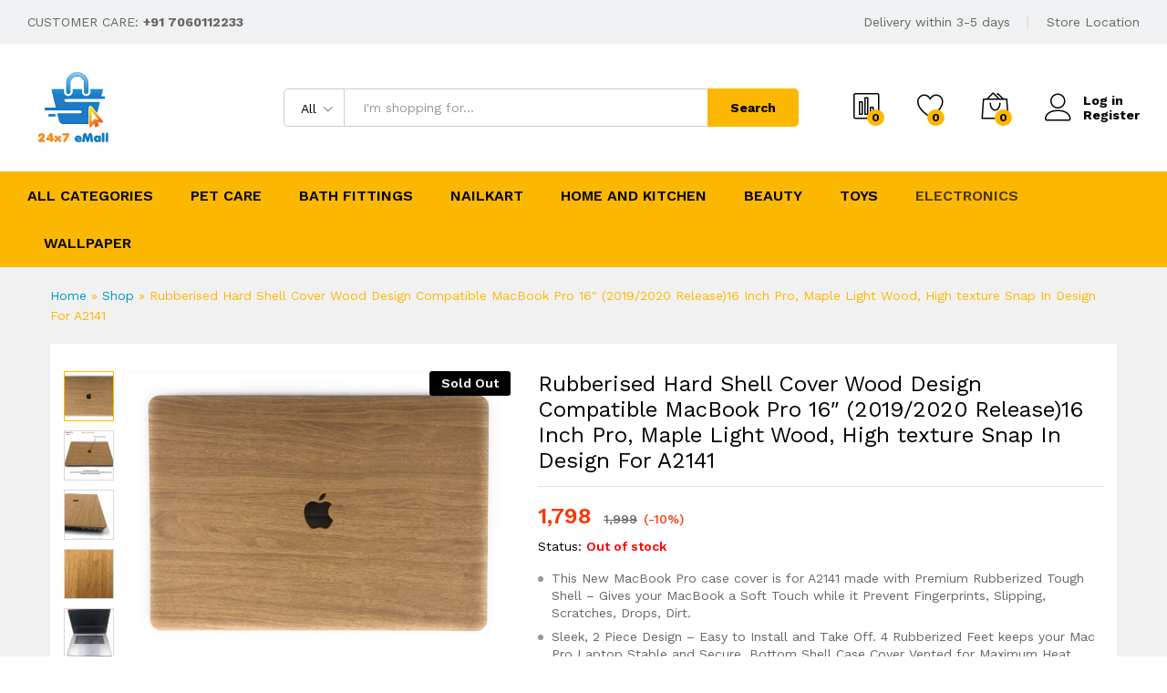

--- FILE ---
content_type: text/html; charset=UTF-8
request_url: https://24x7emall.in/product/laptop-cover-35-16-inch-maple/
body_size: 26291
content:
<!DOCTYPE html>
<html lang="en-GB">
<head>
    <meta charset="UTF-8">
    <meta name="viewport" content="width=device-width, initial-scale=1">
    <link rel="pingback" href="https://24x7emall.in/xmlrpc.php">

					<script>document.documentElement.className = document.documentElement.className + ' yes-js js_active js'</script>
					<link rel="preload" href="https://24x7emall.in/wp-content/themes/martfury/fonts/linearicons.woff2" as="font" type="font/woff2" crossorigin>
	<link rel="preload" href="https://24x7emall.in/wp-content/themes/martfury/fonts/eleganticons.woff2" as="font" type="font/woff2" crossorigin>
	<link rel="preload" href="https://24x7emall.in/wp-content/themes/martfury/fonts/ionicons.woff2" as="font" type="font/woff2" crossorigin>
	<meta name='robots' content='index, follow, max-image-preview:large, max-snippet:-1, max-video-preview:-1' />
	<style>img:is([sizes="auto" i], [sizes^="auto," i]) { contain-intrinsic-size: 3000px 1500px }</style>
	
	<!-- This site is optimized with the Yoast SEO Premium plugin v20.1 (Yoast SEO v20.2.1) - https://yoast.com/wordpress/plugins/seo/ -->
	<title>Rubberised Hard Shell Cover Wood Design Compatible MacBook Pro 16&quot; (2019/2020 Release)16 Inch Pro, Maple Light Wood, High texture Snap In Design For A2141 - 24x7 eMall</title>
	<meta name="description" content="This New MacBook Pro case cover is for A2141 made with Premium Rubberized Tough Shell - Gives your MacBook a Soft Touch while it Prevent Fingerprints, Slipping, Scratches, Drops, Dirt. Sleek, 2 Piece Design - Easy to Install and Take Off. 4 Rubberized Feet keeps your Mac Pro Laptop Stable and Secure. Bottom Shell Case Cover Vented for Maximum Heat Dissipation and Disbursement. This MacBook Pro for A2141 case cover has a unique cut out design. It allows Full Access to ALL Ports and Features. Snap on Design, Easy to Take it On and Off. This MacBook Case Cover Only fits The New Apple MacBook Pro 16 inch FOR A2141 Compatible With Macbook 16 Inch Pro" />
	<link rel="canonical" href="https://24x7emall.in/product/laptop-cover-35-16-inch-maple/" />
	<meta property="og:locale" content="en_GB" />
	<meta property="og:type" content="product" />
	<meta property="og:title" content="Rubberised Hard Shell Cover Wood Design Compatible MacBook Pro 16&quot; (2019/2020 Release)16 Inch Pro, Maple Light Wood, High texture Snap In Design For A2141 - 24x7 eMall" />
	<meta property="og:description" content="This New MacBook Pro case cover is for A2141 made with Premium Rubberized Tough Shell - Gives your MacBook a Soft Touch while it Prevent Fingerprints, Slipping, Scratches, Drops, Dirt.  Sleek, 2 Piece Design - Easy to Install and Take Off. 4 Rubberized Feet keeps your Mac Pro Laptop Stable and Secure. Bottom Shell Case Cover Vented for Maximum Heat Dissipation and Disbursement.  This MacBook Pro for A2141 case cover has a unique cut out design. It allows Full Access to ALL Ports and Features. Snap on Design, Easy to Take it On and Off.  This MacBook Case Cover Only fits The New Apple MacBook Pro 16 inch  FOR A2141 Compatible With Macbook 16 Inch Pro" />
	<meta property="og:url" content="https://24x7emall.in/product/laptop-cover-35-16-inch-maple/" />
	<meta property="og:site_name" content="24x7 eMall" />
	<meta property="article:modified_time" content="2025-04-04T08:30:57+00:00" />
	<meta property="og:image" content="https://24x7emall.in/wp-content/uploads/2021/06/IMG_0157-copy-3.jpg" />
	<meta property="og:image:width" content="1500" />
	<meta property="og:image:height" content="1105" />
	<meta property="og:image:type" content="image/jpeg" /><meta property="og:image" content="https://24x7emall.in/wp-content/uploads/2021/06/IMG_0158-copy.jpg" />
	<meta property="og:image:width" content="1500" />
	<meta property="og:image:height" content="1339" />
	<meta property="og:image:type" content="image/jpeg" /><meta property="og:image" content="https://24x7emall.in/wp-content/uploads/2021/06/IMG_0159-copy.jpg" />
	<meta property="og:image:width" content="1260" />
	<meta property="og:image:height" content="1500" />
	<meta property="og:image:type" content="image/jpeg" /><meta property="og:image" content="https://24x7emall.in/wp-content/uploads/2021/06/IMG_0160-copy.jpg" />
	<meta property="og:image:width" content="1125" />
	<meta property="og:image:height" content="1500" />
	<meta property="og:image:type" content="image/jpeg" /><meta property="og:image" content="https://24x7emall.in/wp-content/uploads/2021/06/IMG_0161-copy-2.jpg" />
	<meta property="og:image:width" content="1270" />
	<meta property="og:image:height" content="1500" />
	<meta property="og:image:type" content="image/jpeg" />
	<meta name="twitter:card" content="summary_large_image" />
	<meta name="twitter:label1" content="Price" />
	<meta name="twitter:data1" content="&#8377;1,798&#8377;1,999 (-10%)" />
	<meta name="twitter:label2" content="Availability" />
	<meta name="twitter:data2" content="Out of stock" />
	<script type="application/ld+json" class="yoast-schema-graph">{"@context":"https://schema.org","@graph":[{"@type":["WebPage","ItemPage"],"@id":"https://24x7emall.in/product/laptop-cover-35-16-inch-maple/","url":"https://24x7emall.in/product/laptop-cover-35-16-inch-maple/","name":"Rubberised Hard Shell Cover Wood Design Compatible MacBook Pro 16\" (2019/2020 Release)16 Inch Pro, Maple Light Wood, High texture Snap In Design For A2141 - 24x7 eMall","isPartOf":{"@id":"https://24x7emall.in/#website"},"primaryImageOfPage":{"@id":"https://24x7emall.in/product/laptop-cover-35-16-inch-maple/#primaryimage"},"image":{"@id":"https://24x7emall.in/product/laptop-cover-35-16-inch-maple/#primaryimage"},"thumbnailUrl":"https://24x7emall.in/wp-content/uploads/2021/06/IMG_0157-copy-3.jpg","datePublished":"2021-06-02T11:47:50+00:00","dateModified":"2025-04-04T08:30:57+00:00","breadcrumb":{"@id":"https://24x7emall.in/product/laptop-cover-35-16-inch-maple/#breadcrumb"},"inLanguage":"en-GB","potentialAction":[{"@type":"ReadAction","target":["https://24x7emall.in/product/laptop-cover-35-16-inch-maple/"]}]},{"@type":"ImageObject","inLanguage":"en-GB","@id":"https://24x7emall.in/product/laptop-cover-35-16-inch-maple/#primaryimage","url":"https://24x7emall.in/wp-content/uploads/2021/06/IMG_0157-copy-3.jpg","contentUrl":"https://24x7emall.in/wp-content/uploads/2021/06/IMG_0157-copy-3.jpg","width":1500,"height":1105},{"@type":"BreadcrumbList","@id":"https://24x7emall.in/product/laptop-cover-35-16-inch-maple/#breadcrumb","itemListElement":[{"@type":"ListItem","position":1,"name":"Home","item":"https://24x7emall.in/"},{"@type":"ListItem","position":2,"name":"Shop","item":"https://24x7emall.in/shop/"},{"@type":"ListItem","position":3,"name":"Rubberised Hard Shell Cover Wood Design Compatible MacBook Pro 16&#8243; (2019/2020 Release)16 Inch Pro, Maple Light Wood, High texture Snap In Design For A2141"}]},{"@type":"WebSite","@id":"https://24x7emall.in/#website","url":"https://24x7emall.in/","name":"24x7 eMall","description":"Imagination at work","publisher":{"@id":"https://24x7emall.in/#organization"},"potentialAction":[{"@type":"SearchAction","target":{"@type":"EntryPoint","urlTemplate":"https://24x7emall.in/?s={search_term_string}"},"query-input":"required name=search_term_string"}],"inLanguage":"en-GB"},{"@type":"Organization","@id":"https://24x7emall.in/#organization","name":"24x7 eMall","url":"https://24x7emall.in/","logo":{"@type":"ImageObject","inLanguage":"en-GB","@id":"https://24x7emall.in/#/schema/logo/image/","url":"https://i0.wp.com/24x7emall.in/wp-content/uploads/2021/04/1-logo-final.jpg?fit=365%2C365&ssl=1","contentUrl":"https://i0.wp.com/24x7emall.in/wp-content/uploads/2021/04/1-logo-final.jpg?fit=365%2C365&ssl=1","width":365,"height":365,"caption":"24x7 eMall"},"image":{"@id":"https://24x7emall.in/#/schema/logo/image/"}}]}</script>
	<meta property="product:price:amount" content="1798" />
	<meta property="product:price:currency" content="INR" />
	<meta property="og:availability" content="out of stock" />
	<meta property="product:availability" content="out of stock" />
	<meta property="product:retailer_item_id" content="laptop-cover-35-16-inch-maple" />
	<meta property="product:condition" content="new" />
	<!-- / Yoast SEO Premium plugin. -->


<link rel="alternate" type="application/rss+xml" title="24x7 eMall &raquo; Feed" href="https://24x7emall.in/feed/" />
<link rel="alternate" type="application/rss+xml" title="24x7 eMall &raquo; Comments Feed" href="https://24x7emall.in/comments/feed/" />
<script type="text/javascript">
/* <![CDATA[ */
window._wpemojiSettings = {"baseUrl":"https:\/\/s.w.org\/images\/core\/emoji\/16.0.1\/72x72\/","ext":".png","svgUrl":"https:\/\/s.w.org\/images\/core\/emoji\/16.0.1\/svg\/","svgExt":".svg","source":{"concatemoji":"https:\/\/24x7emall.in\/wp-includes\/js\/wp-emoji-release.min.js?ver=6.8.3"}};
/*! This file is auto-generated */
!function(s,n){var o,i,e;function c(e){try{var t={supportTests:e,timestamp:(new Date).valueOf()};sessionStorage.setItem(o,JSON.stringify(t))}catch(e){}}function p(e,t,n){e.clearRect(0,0,e.canvas.width,e.canvas.height),e.fillText(t,0,0);var t=new Uint32Array(e.getImageData(0,0,e.canvas.width,e.canvas.height).data),a=(e.clearRect(0,0,e.canvas.width,e.canvas.height),e.fillText(n,0,0),new Uint32Array(e.getImageData(0,0,e.canvas.width,e.canvas.height).data));return t.every(function(e,t){return e===a[t]})}function u(e,t){e.clearRect(0,0,e.canvas.width,e.canvas.height),e.fillText(t,0,0);for(var n=e.getImageData(16,16,1,1),a=0;a<n.data.length;a++)if(0!==n.data[a])return!1;return!0}function f(e,t,n,a){switch(t){case"flag":return n(e,"\ud83c\udff3\ufe0f\u200d\u26a7\ufe0f","\ud83c\udff3\ufe0f\u200b\u26a7\ufe0f")?!1:!n(e,"\ud83c\udde8\ud83c\uddf6","\ud83c\udde8\u200b\ud83c\uddf6")&&!n(e,"\ud83c\udff4\udb40\udc67\udb40\udc62\udb40\udc65\udb40\udc6e\udb40\udc67\udb40\udc7f","\ud83c\udff4\u200b\udb40\udc67\u200b\udb40\udc62\u200b\udb40\udc65\u200b\udb40\udc6e\u200b\udb40\udc67\u200b\udb40\udc7f");case"emoji":return!a(e,"\ud83e\udedf")}return!1}function g(e,t,n,a){var r="undefined"!=typeof WorkerGlobalScope&&self instanceof WorkerGlobalScope?new OffscreenCanvas(300,150):s.createElement("canvas"),o=r.getContext("2d",{willReadFrequently:!0}),i=(o.textBaseline="top",o.font="600 32px Arial",{});return e.forEach(function(e){i[e]=t(o,e,n,a)}),i}function t(e){var t=s.createElement("script");t.src=e,t.defer=!0,s.head.appendChild(t)}"undefined"!=typeof Promise&&(o="wpEmojiSettingsSupports",i=["flag","emoji"],n.supports={everything:!0,everythingExceptFlag:!0},e=new Promise(function(e){s.addEventListener("DOMContentLoaded",e,{once:!0})}),new Promise(function(t){var n=function(){try{var e=JSON.parse(sessionStorage.getItem(o));if("object"==typeof e&&"number"==typeof e.timestamp&&(new Date).valueOf()<e.timestamp+604800&&"object"==typeof e.supportTests)return e.supportTests}catch(e){}return null}();if(!n){if("undefined"!=typeof Worker&&"undefined"!=typeof OffscreenCanvas&&"undefined"!=typeof URL&&URL.createObjectURL&&"undefined"!=typeof Blob)try{var e="postMessage("+g.toString()+"("+[JSON.stringify(i),f.toString(),p.toString(),u.toString()].join(",")+"));",a=new Blob([e],{type:"text/javascript"}),r=new Worker(URL.createObjectURL(a),{name:"wpTestEmojiSupports"});return void(r.onmessage=function(e){c(n=e.data),r.terminate(),t(n)})}catch(e){}c(n=g(i,f,p,u))}t(n)}).then(function(e){for(var t in e)n.supports[t]=e[t],n.supports.everything=n.supports.everything&&n.supports[t],"flag"!==t&&(n.supports.everythingExceptFlag=n.supports.everythingExceptFlag&&n.supports[t]);n.supports.everythingExceptFlag=n.supports.everythingExceptFlag&&!n.supports.flag,n.DOMReady=!1,n.readyCallback=function(){n.DOMReady=!0}}).then(function(){return e}).then(function(){var e;n.supports.everything||(n.readyCallback(),(e=n.source||{}).concatemoji?t(e.concatemoji):e.wpemoji&&e.twemoji&&(t(e.twemoji),t(e.wpemoji)))}))}((window,document),window._wpemojiSettings);
/* ]]> */
</script>
<style id='wp-emoji-styles-inline-css' type='text/css'>

	img.wp-smiley, img.emoji {
		display: inline !important;
		border: none !important;
		box-shadow: none !important;
		height: 1em !important;
		width: 1em !important;
		margin: 0 0.07em !important;
		vertical-align: -0.1em !important;
		background: none !important;
		padding: 0 !important;
	}
</style>
<link rel='stylesheet' id='wp-block-library-css' href='https://24x7emall.in/wp-includes/css/dist/block-library/style.min.css?ver=6.8.3' type='text/css' media='all' />
<style id='wp-block-library-theme-inline-css' type='text/css'>
.wp-block-audio :where(figcaption){color:#555;font-size:13px;text-align:center}.is-dark-theme .wp-block-audio :where(figcaption){color:#ffffffa6}.wp-block-audio{margin:0 0 1em}.wp-block-code{border:1px solid #ccc;border-radius:4px;font-family:Menlo,Consolas,monaco,monospace;padding:.8em 1em}.wp-block-embed :where(figcaption){color:#555;font-size:13px;text-align:center}.is-dark-theme .wp-block-embed :where(figcaption){color:#ffffffa6}.wp-block-embed{margin:0 0 1em}.blocks-gallery-caption{color:#555;font-size:13px;text-align:center}.is-dark-theme .blocks-gallery-caption{color:#ffffffa6}:root :where(.wp-block-image figcaption){color:#555;font-size:13px;text-align:center}.is-dark-theme :root :where(.wp-block-image figcaption){color:#ffffffa6}.wp-block-image{margin:0 0 1em}.wp-block-pullquote{border-bottom:4px solid;border-top:4px solid;color:currentColor;margin-bottom:1.75em}.wp-block-pullquote cite,.wp-block-pullquote footer,.wp-block-pullquote__citation{color:currentColor;font-size:.8125em;font-style:normal;text-transform:uppercase}.wp-block-quote{border-left:.25em solid;margin:0 0 1.75em;padding-left:1em}.wp-block-quote cite,.wp-block-quote footer{color:currentColor;font-size:.8125em;font-style:normal;position:relative}.wp-block-quote:where(.has-text-align-right){border-left:none;border-right:.25em solid;padding-left:0;padding-right:1em}.wp-block-quote:where(.has-text-align-center){border:none;padding-left:0}.wp-block-quote.is-large,.wp-block-quote.is-style-large,.wp-block-quote:where(.is-style-plain){border:none}.wp-block-search .wp-block-search__label{font-weight:700}.wp-block-search__button{border:1px solid #ccc;padding:.375em .625em}:where(.wp-block-group.has-background){padding:1.25em 2.375em}.wp-block-separator.has-css-opacity{opacity:.4}.wp-block-separator{border:none;border-bottom:2px solid;margin-left:auto;margin-right:auto}.wp-block-separator.has-alpha-channel-opacity{opacity:1}.wp-block-separator:not(.is-style-wide):not(.is-style-dots){width:100px}.wp-block-separator.has-background:not(.is-style-dots){border-bottom:none;height:1px}.wp-block-separator.has-background:not(.is-style-wide):not(.is-style-dots){height:2px}.wp-block-table{margin:0 0 1em}.wp-block-table td,.wp-block-table th{word-break:normal}.wp-block-table :where(figcaption){color:#555;font-size:13px;text-align:center}.is-dark-theme .wp-block-table :where(figcaption){color:#ffffffa6}.wp-block-video :where(figcaption){color:#555;font-size:13px;text-align:center}.is-dark-theme .wp-block-video :where(figcaption){color:#ffffffa6}.wp-block-video{margin:0 0 1em}:root :where(.wp-block-template-part.has-background){margin-bottom:0;margin-top:0;padding:1.25em 2.375em}
</style>
<style id='classic-theme-styles-inline-css' type='text/css'>
/*! This file is auto-generated */
.wp-block-button__link{color:#fff;background-color:#32373c;border-radius:9999px;box-shadow:none;text-decoration:none;padding:calc(.667em + 2px) calc(1.333em + 2px);font-size:1.125em}.wp-block-file__button{background:#32373c;color:#fff;text-decoration:none}
</style>
<link rel='stylesheet' id='wc-blocks-vendors-style-css' href='https://24x7emall.in/wp-content/plugins/woocommerce/packages/woocommerce-blocks/build/wc-blocks-vendors-style.css?ver=9.6.5' type='text/css' media='all' />
<link rel='stylesheet' id='wc-blocks-style-css' href='https://24x7emall.in/wp-content/plugins/woocommerce/packages/woocommerce-blocks/build/wc-blocks-style.css?ver=9.6.5' type='text/css' media='all' />
<link rel='stylesheet' id='yith-wcan-shortcodes-css' href='https://24x7emall.in/wp-content/plugins/yith-woocommerce-ajax-navigation/assets/css/shortcodes.css?ver=4.19.0' type='text/css' media='all' />
<style id='yith-wcan-shortcodes-inline-css' type='text/css'>
:root{
	--yith-wcan-filters_colors_titles: #434343;
	--yith-wcan-filters_colors_background: #FFFFFF;
	--yith-wcan-filters_colors_accent: #A7144C;
	--yith-wcan-filters_colors_accent_r: 167;
	--yith-wcan-filters_colors_accent_g: 20;
	--yith-wcan-filters_colors_accent_b: 76;
	--yith-wcan-color_swatches_border_radius: 100%;
	--yith-wcan-color_swatches_size: 30px;
	--yith-wcan-labels_style_background: #FFFFFF;
	--yith-wcan-labels_style_background_hover: #A7144C;
	--yith-wcan-labels_style_background_active: #A7144C;
	--yith-wcan-labels_style_text: #434343;
	--yith-wcan-labels_style_text_hover: #FFFFFF;
	--yith-wcan-labels_style_text_active: #FFFFFF;
	--yith-wcan-anchors_style_text: #434343;
	--yith-wcan-anchors_style_text_hover: #A7144C;
	--yith-wcan-anchors_style_text_active: #A7144C;
}
</style>
<link rel='stylesheet' id='jquery-selectBox-css' href='https://24x7emall.in/wp-content/plugins/yith-woocommerce-wishlist/assets/css/jquery.selectBox.css?ver=1.2.0' type='text/css' media='all' />
<link rel='stylesheet' id='yith-wcwl-font-awesome-css' href='https://24x7emall.in/wp-content/plugins/yith-woocommerce-wishlist/assets/css/font-awesome.css?ver=4.7.0' type='text/css' media='all' />
<link rel='stylesheet' id='woocommerce_prettyPhoto_css-css' href='//24x7emall.in/wp-content/plugins/woocommerce/assets/css/prettyPhoto.css?ver=3.1.6' type='text/css' media='all' />
<link rel='stylesheet' id='yith-wcwl-main-css' href='https://24x7emall.in/wp-content/plugins/yith-woocommerce-wishlist/assets/css/style.css?ver=3.18.0' type='text/css' media='all' />
<style id='yith-wcwl-main-inline-css' type='text/css'>
.yith-wcwl-share li a{color: #FFFFFF;}.yith-wcwl-share li a:hover{color: #FFFFFF;}.yith-wcwl-share a.facebook{background: #39599E; background-color: #39599E;}.yith-wcwl-share a.facebook:hover{background: #595A5A; background-color: #595A5A;}.yith-wcwl-share a.twitter{background: #45AFE2; background-color: #45AFE2;}.yith-wcwl-share a.twitter:hover{background: #595A5A; background-color: #595A5A;}.yith-wcwl-share a.pinterest{background: #AB2E31; background-color: #AB2E31;}.yith-wcwl-share a.pinterest:hover{background: #595A5A; background-color: #595A5A;}.yith-wcwl-share a.email{background: #FBB102; background-color: #FBB102;}.yith-wcwl-share a.email:hover{background: #595A5A; background-color: #595A5A;}.yith-wcwl-share a.whatsapp{background: #00A901; background-color: #00A901;}.yith-wcwl-share a.whatsapp:hover{background: #595A5A; background-color: #595A5A;}
</style>
<style id='global-styles-inline-css' type='text/css'>
:root{--wp--preset--aspect-ratio--square: 1;--wp--preset--aspect-ratio--4-3: 4/3;--wp--preset--aspect-ratio--3-4: 3/4;--wp--preset--aspect-ratio--3-2: 3/2;--wp--preset--aspect-ratio--2-3: 2/3;--wp--preset--aspect-ratio--16-9: 16/9;--wp--preset--aspect-ratio--9-16: 9/16;--wp--preset--color--black: #000000;--wp--preset--color--cyan-bluish-gray: #abb8c3;--wp--preset--color--white: #ffffff;--wp--preset--color--pale-pink: #f78da7;--wp--preset--color--vivid-red: #cf2e2e;--wp--preset--color--luminous-vivid-orange: #ff6900;--wp--preset--color--luminous-vivid-amber: #fcb900;--wp--preset--color--light-green-cyan: #7bdcb5;--wp--preset--color--vivid-green-cyan: #00d084;--wp--preset--color--pale-cyan-blue: #8ed1fc;--wp--preset--color--vivid-cyan-blue: #0693e3;--wp--preset--color--vivid-purple: #9b51e0;--wp--preset--gradient--vivid-cyan-blue-to-vivid-purple: linear-gradient(135deg,rgba(6,147,227,1) 0%,rgb(155,81,224) 100%);--wp--preset--gradient--light-green-cyan-to-vivid-green-cyan: linear-gradient(135deg,rgb(122,220,180) 0%,rgb(0,208,130) 100%);--wp--preset--gradient--luminous-vivid-amber-to-luminous-vivid-orange: linear-gradient(135deg,rgba(252,185,0,1) 0%,rgba(255,105,0,1) 100%);--wp--preset--gradient--luminous-vivid-orange-to-vivid-red: linear-gradient(135deg,rgba(255,105,0,1) 0%,rgb(207,46,46) 100%);--wp--preset--gradient--very-light-gray-to-cyan-bluish-gray: linear-gradient(135deg,rgb(238,238,238) 0%,rgb(169,184,195) 100%);--wp--preset--gradient--cool-to-warm-spectrum: linear-gradient(135deg,rgb(74,234,220) 0%,rgb(151,120,209) 20%,rgb(207,42,186) 40%,rgb(238,44,130) 60%,rgb(251,105,98) 80%,rgb(254,248,76) 100%);--wp--preset--gradient--blush-light-purple: linear-gradient(135deg,rgb(255,206,236) 0%,rgb(152,150,240) 100%);--wp--preset--gradient--blush-bordeaux: linear-gradient(135deg,rgb(254,205,165) 0%,rgb(254,45,45) 50%,rgb(107,0,62) 100%);--wp--preset--gradient--luminous-dusk: linear-gradient(135deg,rgb(255,203,112) 0%,rgb(199,81,192) 50%,rgb(65,88,208) 100%);--wp--preset--gradient--pale-ocean: linear-gradient(135deg,rgb(255,245,203) 0%,rgb(182,227,212) 50%,rgb(51,167,181) 100%);--wp--preset--gradient--electric-grass: linear-gradient(135deg,rgb(202,248,128) 0%,rgb(113,206,126) 100%);--wp--preset--gradient--midnight: linear-gradient(135deg,rgb(2,3,129) 0%,rgb(40,116,252) 100%);--wp--preset--font-size--small: 13px;--wp--preset--font-size--medium: 20px;--wp--preset--font-size--large: 36px;--wp--preset--font-size--x-large: 42px;--wp--preset--spacing--20: 0.44rem;--wp--preset--spacing--30: 0.67rem;--wp--preset--spacing--40: 1rem;--wp--preset--spacing--50: 1.5rem;--wp--preset--spacing--60: 2.25rem;--wp--preset--spacing--70: 3.38rem;--wp--preset--spacing--80: 5.06rem;--wp--preset--shadow--natural: 6px 6px 9px rgba(0, 0, 0, 0.2);--wp--preset--shadow--deep: 12px 12px 50px rgba(0, 0, 0, 0.4);--wp--preset--shadow--sharp: 6px 6px 0px rgba(0, 0, 0, 0.2);--wp--preset--shadow--outlined: 6px 6px 0px -3px rgba(255, 255, 255, 1), 6px 6px rgba(0, 0, 0, 1);--wp--preset--shadow--crisp: 6px 6px 0px rgba(0, 0, 0, 1);}:where(.is-layout-flex){gap: 0.5em;}:where(.is-layout-grid){gap: 0.5em;}body .is-layout-flex{display: flex;}.is-layout-flex{flex-wrap: wrap;align-items: center;}.is-layout-flex > :is(*, div){margin: 0;}body .is-layout-grid{display: grid;}.is-layout-grid > :is(*, div){margin: 0;}:where(.wp-block-columns.is-layout-flex){gap: 2em;}:where(.wp-block-columns.is-layout-grid){gap: 2em;}:where(.wp-block-post-template.is-layout-flex){gap: 1.25em;}:where(.wp-block-post-template.is-layout-grid){gap: 1.25em;}.has-black-color{color: var(--wp--preset--color--black) !important;}.has-cyan-bluish-gray-color{color: var(--wp--preset--color--cyan-bluish-gray) !important;}.has-white-color{color: var(--wp--preset--color--white) !important;}.has-pale-pink-color{color: var(--wp--preset--color--pale-pink) !important;}.has-vivid-red-color{color: var(--wp--preset--color--vivid-red) !important;}.has-luminous-vivid-orange-color{color: var(--wp--preset--color--luminous-vivid-orange) !important;}.has-luminous-vivid-amber-color{color: var(--wp--preset--color--luminous-vivid-amber) !important;}.has-light-green-cyan-color{color: var(--wp--preset--color--light-green-cyan) !important;}.has-vivid-green-cyan-color{color: var(--wp--preset--color--vivid-green-cyan) !important;}.has-pale-cyan-blue-color{color: var(--wp--preset--color--pale-cyan-blue) !important;}.has-vivid-cyan-blue-color{color: var(--wp--preset--color--vivid-cyan-blue) !important;}.has-vivid-purple-color{color: var(--wp--preset--color--vivid-purple) !important;}.has-black-background-color{background-color: var(--wp--preset--color--black) !important;}.has-cyan-bluish-gray-background-color{background-color: var(--wp--preset--color--cyan-bluish-gray) !important;}.has-white-background-color{background-color: var(--wp--preset--color--white) !important;}.has-pale-pink-background-color{background-color: var(--wp--preset--color--pale-pink) !important;}.has-vivid-red-background-color{background-color: var(--wp--preset--color--vivid-red) !important;}.has-luminous-vivid-orange-background-color{background-color: var(--wp--preset--color--luminous-vivid-orange) !important;}.has-luminous-vivid-amber-background-color{background-color: var(--wp--preset--color--luminous-vivid-amber) !important;}.has-light-green-cyan-background-color{background-color: var(--wp--preset--color--light-green-cyan) !important;}.has-vivid-green-cyan-background-color{background-color: var(--wp--preset--color--vivid-green-cyan) !important;}.has-pale-cyan-blue-background-color{background-color: var(--wp--preset--color--pale-cyan-blue) !important;}.has-vivid-cyan-blue-background-color{background-color: var(--wp--preset--color--vivid-cyan-blue) !important;}.has-vivid-purple-background-color{background-color: var(--wp--preset--color--vivid-purple) !important;}.has-black-border-color{border-color: var(--wp--preset--color--black) !important;}.has-cyan-bluish-gray-border-color{border-color: var(--wp--preset--color--cyan-bluish-gray) !important;}.has-white-border-color{border-color: var(--wp--preset--color--white) !important;}.has-pale-pink-border-color{border-color: var(--wp--preset--color--pale-pink) !important;}.has-vivid-red-border-color{border-color: var(--wp--preset--color--vivid-red) !important;}.has-luminous-vivid-orange-border-color{border-color: var(--wp--preset--color--luminous-vivid-orange) !important;}.has-luminous-vivid-amber-border-color{border-color: var(--wp--preset--color--luminous-vivid-amber) !important;}.has-light-green-cyan-border-color{border-color: var(--wp--preset--color--light-green-cyan) !important;}.has-vivid-green-cyan-border-color{border-color: var(--wp--preset--color--vivid-green-cyan) !important;}.has-pale-cyan-blue-border-color{border-color: var(--wp--preset--color--pale-cyan-blue) !important;}.has-vivid-cyan-blue-border-color{border-color: var(--wp--preset--color--vivid-cyan-blue) !important;}.has-vivid-purple-border-color{border-color: var(--wp--preset--color--vivid-purple) !important;}.has-vivid-cyan-blue-to-vivid-purple-gradient-background{background: var(--wp--preset--gradient--vivid-cyan-blue-to-vivid-purple) !important;}.has-light-green-cyan-to-vivid-green-cyan-gradient-background{background: var(--wp--preset--gradient--light-green-cyan-to-vivid-green-cyan) !important;}.has-luminous-vivid-amber-to-luminous-vivid-orange-gradient-background{background: var(--wp--preset--gradient--luminous-vivid-amber-to-luminous-vivid-orange) !important;}.has-luminous-vivid-orange-to-vivid-red-gradient-background{background: var(--wp--preset--gradient--luminous-vivid-orange-to-vivid-red) !important;}.has-very-light-gray-to-cyan-bluish-gray-gradient-background{background: var(--wp--preset--gradient--very-light-gray-to-cyan-bluish-gray) !important;}.has-cool-to-warm-spectrum-gradient-background{background: var(--wp--preset--gradient--cool-to-warm-spectrum) !important;}.has-blush-light-purple-gradient-background{background: var(--wp--preset--gradient--blush-light-purple) !important;}.has-blush-bordeaux-gradient-background{background: var(--wp--preset--gradient--blush-bordeaux) !important;}.has-luminous-dusk-gradient-background{background: var(--wp--preset--gradient--luminous-dusk) !important;}.has-pale-ocean-gradient-background{background: var(--wp--preset--gradient--pale-ocean) !important;}.has-electric-grass-gradient-background{background: var(--wp--preset--gradient--electric-grass) !important;}.has-midnight-gradient-background{background: var(--wp--preset--gradient--midnight) !important;}.has-small-font-size{font-size: var(--wp--preset--font-size--small) !important;}.has-medium-font-size{font-size: var(--wp--preset--font-size--medium) !important;}.has-large-font-size{font-size: var(--wp--preset--font-size--large) !important;}.has-x-large-font-size{font-size: var(--wp--preset--font-size--x-large) !important;}
:where(.wp-block-post-template.is-layout-flex){gap: 1.25em;}:where(.wp-block-post-template.is-layout-grid){gap: 1.25em;}
:where(.wp-block-columns.is-layout-flex){gap: 2em;}:where(.wp-block-columns.is-layout-grid){gap: 2em;}
:root :where(.wp-block-pullquote){font-size: 1.5em;line-height: 1.6;}
</style>
<link rel='stylesheet' id='woocommerce-general-css' href='https://24x7emall.in/wp-content/plugins/woocommerce/assets/css/woocommerce.css?ver=7.5.0' type='text/css' media='all' />
<style id='woocommerce-inline-inline-css' type='text/css'>
.woocommerce form .form-row .required { visibility: visible; }
</style>
<link rel='stylesheet' id='aws-style-css' href='https://24x7emall.in/wp-content/plugins/advanced-woo-search/assets/css/common.min.css?ver=2.74' type='text/css' media='all' />
<link rel='stylesheet' id='jquery-colorbox-css' href='https://24x7emall.in/wp-content/plugins/yith-woocommerce-compare/assets/css/colorbox.css?ver=1.4.21' type='text/css' media='all' />
<link rel='stylesheet' id='martfury-fonts-css' href='https://fonts.googleapis.com/css?family=Work+Sans%3A300%2C400%2C500%2C600%2C700%7CLibre+Baskerville%3A400%2C700&#038;subset=latin%2Clatin-ext&#038;ver=20170801' type='text/css' media='all' />
<link rel='stylesheet' id='linearicons-css' href='https://24x7emall.in/wp-content/themes/martfury/css/linearicons.min.css?ver=1.0.0' type='text/css' media='all' />
<link rel='stylesheet' id='ionicons-css' href='https://24x7emall.in/wp-content/themes/martfury/css/ionicons.min.css?ver=2.0.0' type='text/css' media='all' />
<link rel='stylesheet' id='eleganticons-css' href='https://24x7emall.in/wp-content/themes/martfury/css/eleganticons.min.css?ver=1.0.0' type='text/css' media='all' />
<link rel='stylesheet' id='font-awesome-css' href='https://24x7emall.in/wp-content/themes/martfury/css/font-awesome.min.css?ver=4.7.0' type='text/css' media='all' />
<style id='font-awesome-inline-css' type='text/css'>
[data-font="FontAwesome"]:before {font-family: 'FontAwesome' !important;content: attr(data-icon) !important;speak: none !important;font-weight: normal !important;font-variant: normal !important;text-transform: none !important;line-height: 1 !important;font-style: normal !important;-webkit-font-smoothing: antialiased !important;-moz-osx-font-smoothing: grayscale !important;}
</style>
<link rel='stylesheet' id='bootstrap-css' href='https://24x7emall.in/wp-content/themes/martfury/css/bootstrap.min.css?ver=3.3.7' type='text/css' media='all' />
<link rel='stylesheet' id='martfury-css' href='https://24x7emall.in/wp-content/themes/martfury/style.css?ver=20221123' type='text/css' media='all' />
<style id='martfury-inline-css' type='text/css'>
.site-header .logo img  {width:100px; }.site-header .logo img  {height:100px; }	/* Color Scheme */

	/* Color */

	body {
		--mf-primary-color: #fcb800;
		--mf-background-primary-color: #fcb800;
		--mf-border-primary-color: #fcb800;
	}

	.widget_shopping_cart_content .woocommerce-mini-cart__buttons .checkout,
	 .header-layout-4 .topbar:not(.header-bar),
	 .header-layout-3 .topbar:not(.header-bar){
		background-color: #fcb800;
	}


</style>
<link rel='stylesheet' id='photoswipe-css' href='https://24x7emall.in/wp-content/plugins/woocommerce/assets/css/photoswipe/photoswipe.min.css?ver=7.5.0' type='text/css' media='all' />
<link rel='stylesheet' id='photoswipe-default-skin-css' href='https://24x7emall.in/wp-content/plugins/woocommerce/assets/css/photoswipe/default-skin/default-skin.min.css?ver=7.5.0' type='text/css' media='all' />
<link rel='stylesheet' id='tawc-deals-css' href='https://24x7emall.in/wp-content/plugins/woocommerce-deals/assets/css/tawc-deals.css?ver=1.0.0' type='text/css' media='all' />
<link rel='stylesheet' id='martfury-product-bought-together-css' href='https://24x7emall.in/wp-content/themes/martfury/inc/modules/product-bought-together/assets/product-bought-together.css?ver=1.0.0' type='text/css' media='all' />
<link rel='stylesheet' id='tawcvs-frontend-css' href='https://24x7emall.in/wp-content/plugins/variation-swatches-for-woocommerce-pro/assets/css/frontend.css?ver=20171128' type='text/css' media='all' />
<style id='tawcvs-frontend-inline-css' type='text/css'>
.tawcvs-swatches .swatch { width: 30px; height: 30px; }
</style>
<link rel='stylesheet' id='yith_wcas_frontend-css' href='https://24x7emall.in/wp-content/plugins/yith-woocommerce-ajax-search/assets/css/yith_wcas_ajax_search.css?ver=1.28.0' type='text/css' media='all' />
<script type="text/template" id="tmpl-variation-template">
	<div class="woocommerce-variation-description">{{{ data.variation.variation_description }}}</div>
	<div class="woocommerce-variation-price">{{{ data.variation.price_html }}}</div>
	<div class="woocommerce-variation-availability">{{{ data.variation.availability_html }}}</div>
</script>
<script type="text/template" id="tmpl-unavailable-variation-template">
	<p>Sorry, this product is unavailable. Please choose a different combination.</p>
</script>
<script type="text/javascript" src="https://24x7emall.in/wp-includes/js/jquery/jquery.min.js?ver=3.7.1" id="jquery-core-js"></script>
<script type="text/javascript" src="https://24x7emall.in/wp-includes/js/jquery/jquery-migrate.min.js?ver=3.4.1" id="jquery-migrate-js"></script>
<script type="text/javascript" src="https://24x7emall.in/wp-content/plugins/woocommerce/assets/js/jquery-blockui/jquery.blockUI.min.js?ver=2.7.0-wc.7.5.0" id="jquery-blockui-js"></script>
<script type="text/javascript" id="wc-add-to-cart-js-extra">
/* <![CDATA[ */
var wc_add_to_cart_params = {"ajax_url":"\/wp-admin\/admin-ajax.php","wc_ajax_url":"\/?wc-ajax=%%endpoint%%","i18n_view_cart":"View cart","cart_url":"https:\/\/24x7emall.in\/cart\/","is_cart":"","cart_redirect_after_add":"no"};
/* ]]> */
</script>
<script type="text/javascript" src="https://24x7emall.in/wp-content/plugins/woocommerce/assets/js/frontend/add-to-cart.min.js?ver=7.5.0" id="wc-add-to-cart-js"></script>
<script type="text/javascript" src="https://24x7emall.in/wp-content/plugins/js_composer/assets/js/vendors/woocommerce-add-to-cart.js?ver=6.10.0" id="vc_woocommerce-add-to-cart-js-js"></script>
<!--[if lt IE 9]>
<script type="text/javascript" src="https://24x7emall.in/wp-content/themes/martfury/js/plugins/html5shiv.min.js?ver=3.7.2" id="html5shiv-js"></script>
<![endif]-->
<!--[if lt IE 9]>
<script type="text/javascript" src="https://24x7emall.in/wp-content/themes/martfury/js/plugins/respond.min.js?ver=1.4.2" id="respond-js"></script>
<![endif]-->
<script type="text/javascript" src="https://24x7emall.in/wp-content/themes/martfury/js/plugins/waypoints.min.js?ver=2.0.2" id="waypoints-js"></script>
<script type="text/javascript" id="martfury-product-bought-together-js-extra">
/* <![CDATA[ */
var martfuryPbt = {"currency_pos":"left","currency_symbol":"\u20b9","thousand_sep":",","decimal_sep":".","price_decimals":"0","check_all":"no","alert":"Please select a purchasable variation for [name] before adding this product to the cart."};
/* ]]> */
</script>
<script type="text/javascript" src="https://24x7emall.in/wp-content/themes/martfury/inc/modules/product-bought-together/assets/product-bought-together.js?ver=1.0.0" id="martfury-product-bought-together-js"></script>
<link rel="https://api.w.org/" href="https://24x7emall.in/wp-json/" /><link rel="alternate" title="JSON" type="application/json" href="https://24x7emall.in/wp-json/wp/v2/product/9632" /><link rel="EditURI" type="application/rsd+xml" title="RSD" href="https://24x7emall.in/xmlrpc.php?rsd" />
<meta name="generator" content="WordPress 6.8.3" />
<meta name="generator" content="WooCommerce 7.5.0" />
<link rel='shortlink' href='https://24x7emall.in/?p=9632' />
<link rel="alternate" title="oEmbed (JSON)" type="application/json+oembed" href="https://24x7emall.in/wp-json/oembed/1.0/embed?url=https%3A%2F%2F24x7emall.in%2Fproduct%2Flaptop-cover-35-16-inch-maple%2F" />
<link rel="alternate" title="oEmbed (XML)" type="text/xml+oembed" href="https://24x7emall.in/wp-json/oembed/1.0/embed?url=https%3A%2F%2F24x7emall.in%2Fproduct%2Flaptop-cover-35-16-inch-maple%2F&#038;format=xml" />
	<noscript><style>.woocommerce-product-gallery{ opacity: 1 !important; }</style></noscript>
	<style type="text/css">.recentcomments a{display:inline !important;padding:0 !important;margin:0 !important;}</style><meta name="generator" content="Powered by WPBakery Page Builder - drag and drop page builder for WordPress."/>
<meta name="generator" content="Powered by Slider Revolution 6.6.10 - responsive, Mobile-Friendly Slider Plugin for WordPress with comfortable drag and drop interface." />
<link rel="icon" href="https://24x7emall.in/wp-content/uploads/2021/04/1-logo-final-100x100.jpg" sizes="32x32" />
<link rel="icon" href="https://24x7emall.in/wp-content/uploads/2021/04/1-logo-final-300x300.jpg" sizes="192x192" />
<link rel="apple-touch-icon" href="https://24x7emall.in/wp-content/uploads/2021/04/1-logo-final-300x300.jpg" />
<meta name="msapplication-TileImage" content="https://24x7emall.in/wp-content/uploads/2021/04/1-logo-final-300x300.jpg" />
<script>function setREVStartSize(e){
			//window.requestAnimationFrame(function() {
				window.RSIW = window.RSIW===undefined ? window.innerWidth : window.RSIW;
				window.RSIH = window.RSIH===undefined ? window.innerHeight : window.RSIH;
				try {
					var pw = document.getElementById(e.c).parentNode.offsetWidth,
						newh;
					pw = pw===0 || isNaN(pw) || (e.l=="fullwidth" || e.layout=="fullwidth") ? window.RSIW : pw;
					e.tabw = e.tabw===undefined ? 0 : parseInt(e.tabw);
					e.thumbw = e.thumbw===undefined ? 0 : parseInt(e.thumbw);
					e.tabh = e.tabh===undefined ? 0 : parseInt(e.tabh);
					e.thumbh = e.thumbh===undefined ? 0 : parseInt(e.thumbh);
					e.tabhide = e.tabhide===undefined ? 0 : parseInt(e.tabhide);
					e.thumbhide = e.thumbhide===undefined ? 0 : parseInt(e.thumbhide);
					e.mh = e.mh===undefined || e.mh=="" || e.mh==="auto" ? 0 : parseInt(e.mh,0);
					if(e.layout==="fullscreen" || e.l==="fullscreen")
						newh = Math.max(e.mh,window.RSIH);
					else{
						e.gw = Array.isArray(e.gw) ? e.gw : [e.gw];
						for (var i in e.rl) if (e.gw[i]===undefined || e.gw[i]===0) e.gw[i] = e.gw[i-1];
						e.gh = e.el===undefined || e.el==="" || (Array.isArray(e.el) && e.el.length==0)? e.gh : e.el;
						e.gh = Array.isArray(e.gh) ? e.gh : [e.gh];
						for (var i in e.rl) if (e.gh[i]===undefined || e.gh[i]===0) e.gh[i] = e.gh[i-1];
											
						var nl = new Array(e.rl.length),
							ix = 0,
							sl;
						e.tabw = e.tabhide>=pw ? 0 : e.tabw;
						e.thumbw = e.thumbhide>=pw ? 0 : e.thumbw;
						e.tabh = e.tabhide>=pw ? 0 : e.tabh;
						e.thumbh = e.thumbhide>=pw ? 0 : e.thumbh;
						for (var i in e.rl) nl[i] = e.rl[i]<window.RSIW ? 0 : e.rl[i];
						sl = nl[0];
						for (var i in nl) if (sl>nl[i] && nl[i]>0) { sl = nl[i]; ix=i;}
						var m = pw>(e.gw[ix]+e.tabw+e.thumbw) ? 1 : (pw-(e.tabw+e.thumbw)) / (e.gw[ix]);
						newh =  (e.gh[ix] * m) + (e.tabh + e.thumbh);
					}
					var el = document.getElementById(e.c);
					if (el!==null && el) el.style.height = newh+"px";
					el = document.getElementById(e.c+"_wrapper");
					if (el!==null && el) {
						el.style.height = newh+"px";
						el.style.display = "block";
					}
				} catch(e){
					console.log("Failure at Presize of Slider:" + e)
				}
			//});
		  };</script>
<noscript><style> .wpb_animate_when_almost_visible { opacity: 1; }</style></noscript>
</head>

<body class="wp-singular product-template-default single single-product postid-9632 wp-embed-responsive wp-theme-martfury theme-martfury woocommerce woocommerce-page woocommerce-no-js yith-wcan-free header-layout-2 full-content single-product-layout-4 sticky-header-info mf-preloader mf-product-loop-hover-2 wpb-js-composer js-comp-ver-6.10.0 vc_responsive">
        <div id="martfury-preloader" class="martfury-preloader">
        </div>
		
<div id="page" class="hfeed site">
			<div id="topbar" class="topbar ">
    <div class="martfury-container">
        <div class="row topbar-row">
			                <div class="topbar-left topbar-sidebar col-xs-12 col-sm-12 col-md-5 hidden-xs hidden-sm">
					<div id="custom_html-1" class="widget_text widget widget_custom_html"><div class="textwidget custom-html-widget">CUSTOMER CARE: <strong>+91 7060112233</strong></div></div>                </div>


                <div class="topbar-right topbar-sidebar col-xs-12 col-sm-12 col-md-7 hidden-xs hidden-sm">
					<div id="custom_html-4" class="widget_text widget widget_custom_html"><div class="textwidget custom-html-widget"> <a href="#">Delivery within 3-5 days</a></div></div><div id="custom_html-5" class="widget_text widget widget_custom_html"><div class="textwidget custom-html-widget"> <a href="https://24x7emall.in/store-locator/">Store Location</a></div></div>                </div>
			
			
        </div>
    </div>
</div>        <header id="site-header" class="site-header header-department-top">
			
<div class="header-main-wapper">
    <div class="header-main">
        <div class="martfury-container">
            <div class="row header-row">
                <div class="header-logo col-lg-3 col-md-6 col-sm-6 col-xs-6 ">
                    <div class="d-logo">
						    <div class="logo">
        <a href="https://24x7emall.in/">
            <img class="site-logo" alt="24x7 eMall"
                 src="https://24x7emall.in/wp-content/uploads/2021/04/1-logo-final.jpg"/>
			        </a>
    </div>
<p class="site-title"><a href="https://24x7emall.in/" rel="home">24x7 eMall</a></p>    <h2 class="site-description">Imagination at work</h2>

                    </div>

                    <div class="d-department hidden-xs hidden-sm ">
						                    </div>

                </div>
                <div class="header-extras col-lg-9 col-md-6 col-sm-6 col-xs-6">
					<div class="product-extra-search">
                <form class="products-search" method="get" action="https://24x7emall.in/">
                <div class="psearch-content">
                    <div class="product-cat"><div class="product-cat-label ">All</div> <select  name='product_cat' id='header-search-product-cat' class='product-cat-dd'>
	<option value='0' selected='selected'>All</option>
	<option class="level-0" value="all-new">ALL NEW</option>
	<option class="level-0" value="bath-fittings">Bath Fittings</option>
	<option class="level-1" value="basin-mixer">&nbsp;&nbsp;&nbsp;Basin Mixer</option>
	<option class="level-1" value="bath-accessories">&nbsp;&nbsp;&nbsp;Bath Accessories</option>
	<option class="level-1" value="kitchen">&nbsp;&nbsp;&nbsp;Kitchen</option>
	<option class="level-1" value="popup-waste">&nbsp;&nbsp;&nbsp;Popup Waste</option>
	<option class="level-1" value="shower-filter">&nbsp;&nbsp;&nbsp;Shower Filter</option>
	<option class="level-1" value="shower-system">&nbsp;&nbsp;&nbsp;Shower System</option>
	<option class="level-1" value="showers">&nbsp;&nbsp;&nbsp;Showers</option>
	<option class="level-1" value="taps">&nbsp;&nbsp;&nbsp;Taps</option>
	<option class="level-1" value="toilet-seat-cover">&nbsp;&nbsp;&nbsp;Toilet Seat Cover</option>
	<option class="level-0" value="beauty">Beauty</option>
	<option class="level-1" value="belts">&nbsp;&nbsp;&nbsp;Belts</option>
	<option class="level-1" value="cosmetic-box">&nbsp;&nbsp;&nbsp;Cosmetic Box</option>
	<option class="level-1" value="earring-book">&nbsp;&nbsp;&nbsp;Earring Book</option>
	<option class="level-1" value="hair-styler">&nbsp;&nbsp;&nbsp;Hair Styler</option>
	<option class="level-1" value="hairbrush">&nbsp;&nbsp;&nbsp;Hairbrush</option>
	<option class="level-1" value="padded-underwear">&nbsp;&nbsp;&nbsp;Padded Underwear</option>
	<option class="level-1" value="rings">&nbsp;&nbsp;&nbsp;Rings</option>
	<option class="level-1" value="shoe-accessories">&nbsp;&nbsp;&nbsp;Shoe Accessories</option>
	<option class="level-1" value="underwear">&nbsp;&nbsp;&nbsp;Underwear</option>
	<option class="level-0" value="canvas-holder">Canvas Holder</option>
	<option class="level-0" value="clutches">Clutches</option>
	<option class="level-0" value="electronics">Electronics</option>
	<option class="level-1" value="chargers">&nbsp;&nbsp;&nbsp;Chargers</option>
	<option class="level-1" value="display-turntable">&nbsp;&nbsp;&nbsp;Display Turntable</option>
	<option class="level-1" value="ear-pads">&nbsp;&nbsp;&nbsp;Ear Pads</option>
	<option class="level-1" value="headphones-stand">&nbsp;&nbsp;&nbsp;Headphones Stand</option>
	<option class="level-1" value="humidifier">&nbsp;&nbsp;&nbsp;Humidifier</option>
	<option class="level-1" value="humidity-monitor">&nbsp;&nbsp;&nbsp;humidity monitor</option>
	<option class="level-1" value="macbook-covers">&nbsp;&nbsp;&nbsp;MacBook Covers</option>
	<option class="level-1" value="mobile-accessories">&nbsp;&nbsp;&nbsp;Mobile Accessories</option>
	<option class="level-1" value="piano-stand">&nbsp;&nbsp;&nbsp;Piano Stand</option>
	<option class="level-1" value="pocket-watch">&nbsp;&nbsp;&nbsp;Pocket Watch</option>
	<option class="level-1" value="usb-hubs">&nbsp;&nbsp;&nbsp;USB Hubs</option>
	<option class="level-0" value="gaming">Gaming</option>
	<option class="level-1" value="nintendo">&nbsp;&nbsp;&nbsp;Nintendo</option>
	<option class="level-1" value="ps4">&nbsp;&nbsp;&nbsp;PS4</option>
	<option class="level-1" value="ps5">&nbsp;&nbsp;&nbsp;PS5</option>
	<option class="level-0" value="home-and-kitchen">Home and Kitchen</option>
	<option class="level-1" value="bedsheet">&nbsp;&nbsp;&nbsp;Bedsheet</option>
	<option class="level-1" value="cereal-dispenser">&nbsp;&nbsp;&nbsp;Cereal Dispenser</option>
	<option class="level-1" value="chef-bag">&nbsp;&nbsp;&nbsp;Chef Bag</option>
	<option class="level-1" value="cutlery">&nbsp;&nbsp;&nbsp;Cutlery</option>
	<option class="level-1" value="desk-home-and-kitchen">&nbsp;&nbsp;&nbsp;Desk</option>
	<option class="level-1" value="door-guard">&nbsp;&nbsp;&nbsp;Door Guard</option>
	<option class="level-1" value="false-ceiling-fan">&nbsp;&nbsp;&nbsp;False Ceiling Fan</option>
	<option class="level-1" value="floor-mats">&nbsp;&nbsp;&nbsp;Floor Mats</option>
	<option class="level-1" value="hand-towel">&nbsp;&nbsp;&nbsp;Hand Towel</option>
	<option class="level-1" value="home-decor">&nbsp;&nbsp;&nbsp;Home Decor</option>
	<option class="level-1" value="laundry-bag">&nbsp;&nbsp;&nbsp;Laundry Bag</option>
	<option class="level-1" value="lights">&nbsp;&nbsp;&nbsp;Lights</option>
	<option class="level-1" value="mist-fan">&nbsp;&nbsp;&nbsp;Mist Fan</option>
	<option class="level-1" value="organizers">&nbsp;&nbsp;&nbsp;Organizers</option>
	<option class="level-0" value="house-slippers">House Slippers</option>
	<option class="level-0" value="mugs">Mugs</option>
	<option class="level-0" value="nailkart">NAILKART</option>
	<option class="level-1" value="nail-art">&nbsp;&nbsp;&nbsp;Nail Art</option>
	<option class="level-1" value="polygel-uv-gel">&nbsp;&nbsp;&nbsp;PolyGel UV Gel</option>
	<option class="level-0" value="pencil-pouch">Pencil Pouch</option>
	<option class="level-0" value="pet-care">Pet Care</option>
	<option class="level-1" value="aquarium">&nbsp;&nbsp;&nbsp;Aquarium</option>
	<option class="level-1" value="beds-and-houses">&nbsp;&nbsp;&nbsp;Beds And Houses</option>
	<option class="level-1" value="birds">&nbsp;&nbsp;&nbsp;Birds</option>
	<option class="level-1" value="bowls">&nbsp;&nbsp;&nbsp;Bowls</option>
	<option class="level-1" value="carrier">&nbsp;&nbsp;&nbsp;Carrier</option>
	<option class="level-1" value="grooming">&nbsp;&nbsp;&nbsp;Grooming</option>
	<option class="level-1" value="hamsters">&nbsp;&nbsp;&nbsp;Hamsters</option>
	<option class="level-1" value="harness-and-leash">&nbsp;&nbsp;&nbsp;Harness and Leash</option>
	<option class="level-1" value="pee-pad">&nbsp;&nbsp;&nbsp;Pee Pad</option>
	<option class="level-1" value="pet-accessories">&nbsp;&nbsp;&nbsp;Pet Accessories</option>
	<option class="level-1" value="pet-fountain">&nbsp;&nbsp;&nbsp;Pet Fountain</option>
	<option class="level-1" value="pet-toys">&nbsp;&nbsp;&nbsp;Pet Toys</option>
	<option class="level-1" value="pet-training">&nbsp;&nbsp;&nbsp;Pet Training</option>
	<option class="level-0" value="queue-manager">Queue Manager</option>
	<option class="level-0" value="stationery">Stationery</option>
	<option class="level-1" value="lock-diary">&nbsp;&nbsp;&nbsp;Lock Diary</option>
	<option class="level-1" value="notepad">&nbsp;&nbsp;&nbsp;Notepad</option>
	<option class="level-1" value="pen-holder">&nbsp;&nbsp;&nbsp;Pen Holder</option>
	<option class="level-1" value="pencil-pouch-stationery">&nbsp;&nbsp;&nbsp;Pencil Pouch</option>
	<option class="level-0" value="toys">Toys</option>
	<option class="level-1" value="bobble-heads">&nbsp;&nbsp;&nbsp;Bobble Heads</option>
	<option class="level-1" value="clay">&nbsp;&nbsp;&nbsp;Clay</option>
	<option class="level-1" value="cosplay-helmet">&nbsp;&nbsp;&nbsp;Cosplay Helmet</option>
	<option class="level-1" value="dinosaurs">&nbsp;&nbsp;&nbsp;Dinosaurs</option>
	<option class="level-1" value="fidget-toys">&nbsp;&nbsp;&nbsp;Fidget Toys</option>
	<option class="level-1" value="games">&nbsp;&nbsp;&nbsp;Games</option>
	<option class="level-1" value="glasses">&nbsp;&nbsp;&nbsp;Glasses</option>
	<option class="level-1" value="hand-puppet">&nbsp;&nbsp;&nbsp;Hand Puppet</option>
	<option class="level-1" value="play-pen">&nbsp;&nbsp;&nbsp;Play Pen</option>
	<option class="level-1" value="slime">&nbsp;&nbsp;&nbsp;Slime</option>
	<option class="level-1" value="stools">&nbsp;&nbsp;&nbsp;Stools</option>
	<option class="level-0" value="trampoline">Trampoline</option>
	<option class="level-0" value="travel-accessories">Travel Accessories</option>
	<option class="level-1" value="backpack">&nbsp;&nbsp;&nbsp;Backpack</option>
	<option class="level-1" value="eye-mask">&nbsp;&nbsp;&nbsp;Eye Mask</option>
	<option class="level-1" value="neck-pillow">&nbsp;&nbsp;&nbsp;Neck Pillow</option>
	<option class="level-1" value="suitcase-set">&nbsp;&nbsp;&nbsp;Suitcase Set</option>
	<option class="level-0" value="tv-mounts">TV Mounts</option>
	<option class="level-0" value="uncategorized">Uncategorized</option>
	<option class="level-0" value="wallpaper">Wallpaper</option>
	<option class="level-1" value="artificial-grass">&nbsp;&nbsp;&nbsp;Artificial Grass</option>
	<option class="level-1" value="ceiling">&nbsp;&nbsp;&nbsp;Ceiling</option>
	<option class="level-1" value="floor">&nbsp;&nbsp;&nbsp;Floor</option>
	<option class="level-1" value="wall">&nbsp;&nbsp;&nbsp;Wall</option>
</select>
</div>
                    <div class="search-wrapper">
                        <input type="text" name="s"  class="search-field" autocomplete="off" placeholder="I&#039;m shopping for...">
                        <input type="hidden" name="post_type" value="product">
                        <div class="search-results woocommerce"></div>
                    </div>
                    <button type="submit" class="search-submit mf-background-primary">Search</button>
                </div>
            </form> 
            </div>                    <ul class="extras-menu">
						<li class="extra-menu-item menu-item-compare menu-item-yith">
				<a class="yith-contents yith-woocompare-open" href="#">
					<i class="icon-chart-bars extra-icon"></i>
					<span class="mini-item-counter mf-background-primary" id="mini-compare-counter">
						0
					</span>
				</a>
			</li><li class="extra-menu-item menu-item-wishlist menu-item-yith">
				<a class="yith-contents" id="icon-wishlist-contents" href="https://24x7emall.in/wishlist/">
					<i class="icon-heart extra-icon" rel="tooltip"></i>
					<span class="mini-item-counter mini-item-counter--wishlist mf-background-primary">
						0
					</span>
					
				</a>
			</li><li class="extra-menu-item menu-item-cart mini-cart woocommerce">
				<a class="cart-contents" id="icon-cart-contents" href="https://24x7emall.in/cart/">
					<i class="icon-bag2 extra-icon"></i>
					<span class="mini-item-counter mf-background-primary">
						0
					</span>
				</a>
				<div class="mini-cart-content">
				<span class="tl-arrow-menu"></span>
					<div class="widget_shopping_cart_content">

    <p class="woocommerce-mini-cart__empty-message">No products in the cart.</p>


</div>
				</div>
			</li><li class="extra-menu-item menu-item-account">
					<a href="https://24x7emall.in/my-account/" id="menu-extra-login"><i class="extra-icon icon-user"></i><span class="login-text">Log in</span></a>
					<a href="https://24x7emall.in/my-account/" class="item-register" id="menu-extra-register">Register</a>
				</li>                    </ul>
                </div>
            </div>
        </div>
    </div>
</div>
<div class="main-menu hidden-xs hidden-sm">
    <div class="martfury-container">
        <div class="row">
            <div class="col-md-12 col-sm-12">
                <div class="col-header-menu">
					        <div class="primary-nav nav">
			<ul id="menu-primary-menu" class="menu"><li class="menu-item menu-item-type-post_type menu-item-object-page menu-item-15278"><a href="https://24x7emall.in/shop/">All Categories</a></li>
<li class="menu-item menu-item-type-taxonomy menu-item-object-product_cat menu-item-5685"><a href="https://24x7emall.in/product-category/pet-care/">Pet Care</a></li>
<li class="menu-item menu-item-type-taxonomy menu-item-object-product_cat menu-item-5686"><a href="https://24x7emall.in/product-category/bath-fittings/">Bath Fittings</a></li>
<li class="menu-item menu-item-type-taxonomy menu-item-object-product_cat menu-item-13779"><a href="https://24x7emall.in/product-category/nailkart/">NAILKART</a></li>
<li class="menu-item menu-item-type-taxonomy menu-item-object-product_cat menu-item-5687"><a href="https://24x7emall.in/product-category/home-and-kitchen/">Home and Kitchen</a></li>
<li class="menu-item menu-item-type-taxonomy menu-item-object-product_cat menu-item-5689"><a href="https://24x7emall.in/product-category/beauty/">Beauty</a></li>
<li class="menu-item menu-item-type-taxonomy menu-item-object-product_cat menu-item-5694"><a href="https://24x7emall.in/product-category/toys/">Toys</a></li>
<li class="menu-item menu-item-type-taxonomy menu-item-object-product_cat current-product-ancestor current-menu-parent current-product-parent menu-item-5690 active"><a href="https://24x7emall.in/product-category/electronics/">Electronics</a></li>
<li class="menu-item menu-item-type-taxonomy menu-item-object-product_cat menu-item-12049"><a href="https://24x7emall.in/product-category/wallpaper/">Wallpaper</a></li>
</ul>        </div>
							                </div>
            </div>
        </div>
    </div>
</div>
<div class="mobile-menu hidden-lg hidden-md">
    <div class="container">
        <div class="mobile-menu-row">
            <a class="mf-toggle-menu" id="mf-toggle-menu" href="#">
                <i class="icon-menu"></i>
            </a>
			<div class="product-extra-search">
                <form class="products-search" method="get" action="https://24x7emall.in/">
                <div class="psearch-content">
                    <div class="product-cat"><div class="product-cat-label no-cats">All</div> </div>
                    <div class="search-wrapper">
                        <input type="text" name="s"  class="search-field" autocomplete="off" placeholder="I&#039;m shopping for...">
                        <input type="hidden" name="post_type" value="product">
                        <div class="search-results woocommerce"></div>
                    </div>
                    <button type="submit" class="search-submit mf-background-primary">Search</button>
                </div>
            </form> 
            </div>        </div>
    </div>
</div>        </header>
		
<div class="page-header page-header-catalog">
    <div class="page-breadcrumbs">
        <div class="container">
			<div id="breadcrumbs" class="breadcrumbs"><span><span><a href="https://24x7emall.in/">Home</a></span> » <span><a href="https://24x7emall.in/shop/">Shop</a></span> » <span class="breadcrumb_last" aria-current="page">Rubberised Hard Shell Cover Wood Design Compatible MacBook Pro 16&#8243; (2019/2020 Release)16 Inch Pro, Maple Light Wood, High texture Snap In Design For A2141</span></span></div>        </div>
    </div>
</div>
    <div id="content" class="site-content">
		<div class="container"><div class="row">
	<div id="primary" class="content-area col-md-12">

					
			<div class="woocommerce-notices-wrapper"></div><div id="product-9632" class="mf-single-product mf-product-layout-4 mf-has-buy-now product type-product post-9632 status-publish first outofstock product_cat-electronics product_cat-macbook-covers product_tag-2183 product_tag-2403 product_tag-16-2 product_tag-3061 product_tag-3069 product_tag-a2141 product_tag-bar product_tag-case product_tag-compatible product_tag-cover product_tag-design product_tag-fancy product_tag-for product_tag-hard product_tag-high product_tag-in product_tag-inch product_tag-laptop product_tag-light product_tag-macbook product_tag-maple product_tag-new product_tag-pro product_tag-release product_tag-rubberised product_tag-shell product_tag-snap product_tag-texture product_tag-touch product_tag-wood product_tag-wooden has-post-thumbnail sale taxable shipping-taxable purchasable product-type-simple">


	<div class="mf-product-detail">
		
<div class="woocommerce-product-gallery woocommerce-product-gallery--with-images woocommerce-product-gallery--columns-15 images "
     data-columns="15" style="opacity: 0; transition: opacity .25s ease-in-out;">
    <figure class="woocommerce-product-gallery__wrapper">
		<div data-thumb="https://24x7emall.in/wp-content/uploads/2021/06/IMG_0157-copy-3-100x100.jpg" data-thumb-alt="" class="woocommerce-product-gallery__image"><a href="https://24x7emall.in/wp-content/uploads/2021/06/IMG_0157-copy-3.jpg"><img width="600" height="442" src="https://24x7emall.in/wp-content/uploads/2021/06/IMG_0157-copy-3-600x442.jpg" class="wp-post-image" alt="" title="IMG_0157 copy 3" data-caption="" data-src="https://24x7emall.in/wp-content/uploads/2021/06/IMG_0157-copy-3.jpg" data-large_image="https://24x7emall.in/wp-content/uploads/2021/06/IMG_0157-copy-3.jpg" data-large_image_width="1500" data-large_image_height="1105" decoding="async" fetchpriority="high" srcset="https://24x7emall.in/wp-content/uploads/2021/06/IMG_0157-copy-3-600x442.jpg 600w, https://24x7emall.in/wp-content/uploads/2021/06/IMG_0157-copy-3-300x221.jpg 300w, https://24x7emall.in/wp-content/uploads/2021/06/IMG_0157-copy-3-1024x754.jpg 1024w, https://24x7emall.in/wp-content/uploads/2021/06/IMG_0157-copy-3-150x111.jpg 150w, https://24x7emall.in/wp-content/uploads/2021/06/IMG_0157-copy-3-768x566.jpg 768w, https://24x7emall.in/wp-content/uploads/2021/06/IMG_0157-copy-3-209x154.jpg 209w, https://24x7emall.in/wp-content/uploads/2021/06/IMG_0157-copy-3-370x273.jpg 370w, https://24x7emall.in/wp-content/uploads/2021/06/IMG_0157-copy-3.jpg 1500w" sizes="(max-width: 600px) 100vw, 600px" /></a></div><div data-thumb="https://24x7emall.in/wp-content/uploads/2021/06/IMG_0158-copy-100x100.jpg" class="woocommerce-product-gallery__image"><a href="https://24x7emall.in/wp-content/uploads/2021/06/IMG_0158-copy.jpg"><img src="https://24x7emall.in/wp-content/themes/martfury/images/transparent.png" data-original="https://24x7emall.in/wp-content/uploads/2021/06/IMG_0158-copy-600x536.jpg"  alt="" class="lazy " data-src="https://24x7emall.in/wp-content/uploads/2021/06/IMG_0158-copy.jpg" data-large_image="https://24x7emall.in/wp-content/uploads/2021/06/IMG_0158-copy.jpg" data-large_image_width="1500" data-large_image_height="1339"></a></div><div data-thumb="https://24x7emall.in/wp-content/uploads/2021/06/IMG_0159-copy-100x100.jpg" class="woocommerce-product-gallery__image"><a href="https://24x7emall.in/wp-content/uploads/2021/06/IMG_0159-copy.jpg"><img src="https://24x7emall.in/wp-content/themes/martfury/images/transparent.png" data-original="https://24x7emall.in/wp-content/uploads/2021/06/IMG_0159-copy-600x714.jpg"  alt="" class="lazy " data-src="https://24x7emall.in/wp-content/uploads/2021/06/IMG_0159-copy.jpg" data-large_image="https://24x7emall.in/wp-content/uploads/2021/06/IMG_0159-copy.jpg" data-large_image_width="1260" data-large_image_height="1500"></a></div><div data-thumb="https://24x7emall.in/wp-content/uploads/2021/06/IMG_0160-copy-100x100.jpg" class="woocommerce-product-gallery__image"><a href="https://24x7emall.in/wp-content/uploads/2021/06/IMG_0160-copy.jpg"><img src="https://24x7emall.in/wp-content/themes/martfury/images/transparent.png" data-original="https://24x7emall.in/wp-content/uploads/2021/06/IMG_0160-copy-600x800.jpg"  alt="" class="lazy " data-src="https://24x7emall.in/wp-content/uploads/2021/06/IMG_0160-copy.jpg" data-large_image="https://24x7emall.in/wp-content/uploads/2021/06/IMG_0160-copy.jpg" data-large_image_width="1125" data-large_image_height="1500"></a></div><div data-thumb="https://24x7emall.in/wp-content/uploads/2021/06/IMG_0161-copy-2-100x100.jpg" class="woocommerce-product-gallery__image"><a href="https://24x7emall.in/wp-content/uploads/2021/06/IMG_0161-copy-2.jpg"><img src="https://24x7emall.in/wp-content/themes/martfury/images/transparent.png" data-original="https://24x7emall.in/wp-content/uploads/2021/06/IMG_0161-copy-2-600x709.jpg"  alt="" class="lazy " data-src="https://24x7emall.in/wp-content/uploads/2021/06/IMG_0161-copy-2.jpg" data-large_image="https://24x7emall.in/wp-content/uploads/2021/06/IMG_0161-copy-2.jpg" data-large_image_width="1270" data-large_image_height="1500"></a></div><div data-thumb="https://24x7emall.in/wp-content/uploads/2021/06/IMG_0157-copy-3-100x100.jpg" class="woocommerce-product-gallery__image"><a href="https://24x7emall.in/wp-content/uploads/2021/06/IMG_0157-copy-3.jpg"><img src="https://24x7emall.in/wp-content/themes/martfury/images/transparent.png" data-original="https://24x7emall.in/wp-content/uploads/2021/06/IMG_0157-copy-3-600x442.jpg"  alt="" class="lazy " data-src="https://24x7emall.in/wp-content/uploads/2021/06/IMG_0157-copy-3.jpg" data-large_image="https://24x7emall.in/wp-content/uploads/2021/06/IMG_0157-copy-3.jpg" data-large_image_width="1500" data-large_image_height="1105"></a></div>    </figure>
	<span class="ribbons"><span class="out-of-stock ribbon">Sold Out</span></span>	    <div class="product-image-ms ms-image-zoom">Roll over image to zoom in</div>
    <div class="product-image-ms ms-image-view hide">Click to open expanded view</div>
</div>

		<div class="summary entry-summary">

			
        <div class="mf-entry-product-header">
            <div class="entry-left">
				<h1 class="product_title entry-title">Rubberised Hard Shell Cover Wood Design Compatible MacBook Pro 16&#8243; (2019/2020 Release)16 Inch Pro, Maple Light Wood, High texture Snap In Design For A2141</h1>
                <ul class="entry-meta">
					
                </ul>
            </div>
			        </div>
		<p class="price"><ins><span class="woocommerce-Price-amount amount"><bdi><span class="woocommerce-Price-currencySymbol">&#8377;</span>1,798</bdi></span></ins><del><span class="woocommerce-Price-amount amount"><bdi><span class="woocommerce-Price-currencySymbol">&#8377;</span>1,999</bdi></span></del> <span class="sale">(-10%)</span></p>
<div class="mf-summary-header"> <div class="mf-summary-meta"><p class="stock out-of-stock"><label>Status:</label>Out of stock</p>
</div></div><div class="woocommerce-product-details__short-description">
	<ul>
<li>This New MacBook Pro case cover is for A2141 made with Premium Rubberized Tough Shell &#8211; Gives your MacBook a Soft Touch while it Prevent Fingerprints, Slipping, Scratches, Drops, Dirt.</li>
<li>Sleek, 2 Piece Design &#8211; Easy to Install and Take Off. 4 Rubberized Feet keeps your Mac Pro Laptop Stable and Secure. Bottom Shell Case Cover Vented for Maximum Heat Dissipation and Disbursement.</li>
<li>This MacBook Pro for A2141 case cover has a unique cut out design. It allows Full Access to ALL Ports and Features. Snap on Design, Easy to Take it On and Off.</li>
<li>This MacBook Case Cover Only fits The New Apple MacBook Pro 16 inch</li>
<li>FOR A2141 Compatible With Macbook 16 Inch Pro</li>
</ul>
</div>

<div class="yith-wcwl-add-to-wishlist add-to-wishlist-9632  wishlist-fragment on-first-load"
     data-fragment-ref="9632"
     data-fragment-options="{&quot;base_url&quot;:&quot;&quot;,&quot;in_default_wishlist&quot;:false,&quot;is_single&quot;:true,&quot;show_exists&quot;:false,&quot;product_id&quot;:9632,&quot;parent_product_id&quot;:9632,&quot;product_type&quot;:&quot;simple&quot;,&quot;show_view&quot;:true,&quot;browse_wishlist_text&quot;:&quot;Browse wishlist&quot;,&quot;already_in_wishslist_text&quot;:&quot;The product is already in your wishlist!&quot;,&quot;product_added_text&quot;:&quot;Product added!&quot;,&quot;heading_icon&quot;:&quot;fa-heart-o&quot;,&quot;available_multi_wishlist&quot;:false,&quot;disable_wishlist&quot;:false,&quot;show_count&quot;:false,&quot;ajax_loading&quot;:false,&quot;loop_position&quot;:&quot;after_add_to_cart&quot;,&quot;item&quot;:&quot;add_to_wishlist&quot;}">
	</div><a href="https://24x7emall.in?action=yith-woocompare-add-product&id=9632" class="compare button" data-product_id="9632" rel="nofollow">Compare</a><div class="product_meta">

	
	
        <span class="sku_wrapper">
            <strong>SKU: </strong>
            <span class="sku">
                laptop-cover-35-16-inch-maple            </span>
        </span>

	
	
	<span class="posted_in"><strong>Categories: </strong><a href="https://24x7emall.in/product-category/electronics/" rel="tag">Electronics</a>, <a href="https://24x7emall.in/product-category/electronics/macbook-covers/" rel="tag">MacBook Covers</a></span>
	<span class="tagged_as"><strong>Tags: </strong><a href="https://24x7emall.in/product-tag/15/" rel="tag">15</a>, <a href="https://24x7emall.in/product-tag/16/" rel="tag">16</a>, <a href="https://24x7emall.in/product-tag/16-2/" rel="tag">16"</a>, <a href="https://24x7emall.in/product-tag/2019/" rel="tag">2019</a>, <a href="https://24x7emall.in/product-tag/2020/" rel="tag">2020</a>, <a href="https://24x7emall.in/product-tag/a2141/" rel="tag">A2141</a>, <a href="https://24x7emall.in/product-tag/bar/" rel="tag">Bar</a>, <a href="https://24x7emall.in/product-tag/case/" rel="tag">case</a>, <a href="https://24x7emall.in/product-tag/compatible/" rel="tag">Compatible</a>, <a href="https://24x7emall.in/product-tag/cover/" rel="tag">Cover</a>, <a href="https://24x7emall.in/product-tag/design/" rel="tag">design</a>, <a href="https://24x7emall.in/product-tag/fancy/" rel="tag">fancy</a>, <a href="https://24x7emall.in/product-tag/for/" rel="tag">for</a>, <a href="https://24x7emall.in/product-tag/hard/" rel="tag">hard</a>, <a href="https://24x7emall.in/product-tag/high/" rel="tag">High</a>, <a href="https://24x7emall.in/product-tag/in/" rel="tag">in</a>, <a href="https://24x7emall.in/product-tag/inch/" rel="tag">Inch</a>, <a href="https://24x7emall.in/product-tag/laptop/" rel="tag">laptop</a>, <a href="https://24x7emall.in/product-tag/light/" rel="tag">Light</a>, <a href="https://24x7emall.in/product-tag/macbook/" rel="tag">MacBook</a>, <a href="https://24x7emall.in/product-tag/maple/" rel="tag">Maple</a>, <a href="https://24x7emall.in/product-tag/new/" rel="tag">new</a>, <a href="https://24x7emall.in/product-tag/pro/" rel="tag">pro</a>, <a href="https://24x7emall.in/product-tag/release/" rel="tag">Release</a>, <a href="https://24x7emall.in/product-tag/rubberised/" rel="tag">Rubberised</a>, <a href="https://24x7emall.in/product-tag/shell/" rel="tag">Shell</a>, <a href="https://24x7emall.in/product-tag/snap/" rel="tag">Snap</a>, <a href="https://24x7emall.in/product-tag/texture/" rel="tag">texture</a>, <a href="https://24x7emall.in/product-tag/touch/" rel="tag">touch</a>, <a href="https://24x7emall.in/product-tag/wood/" rel="tag">wood</a>, <a href="https://24x7emall.in/product-tag/wooden/" rel="tag">wooden</a></span>
	
</div>
<div class="social-links"><a class="share-facebook martfury-facebook" title="Rubberised Hard Shell Cover Wood Design Compatible MacBook Pro 16&#8243; (2019/2020 Release)16 Inch Pro, Maple Light Wood, High texture Snap In Design For A2141" href="http://www.facebook.com/sharer.php?u=https%3A%2F%2F24x7emall.in%2Fproduct%2Flaptop-cover-35-16-inch-maple%2F" target="_blank"><i class="ion-social-facebook"></i></a><a class="share-twitter martfury-twitter" href="https://twitter.com/intent/tweet?text=Rubberised Hard Shell Cover Wood Design Compatible MacBook Pro 16&#8243; (2019/2020 Release)16 Inch Pro, Maple Light Wood, High texture Snap In Design For A2141&url=https%3A%2F%2F24x7emall.in%2Fproduct%2Flaptop-cover-35-16-inch-maple%2F" title="Rubberised+Hard+Shell+Cover+Wood+Design+Compatible+MacBook+Pro+16%26%238243%3B+%282019%2F2020+Release%2916+Inch+Pro%2C+Maple+Light+Wood%2C+High+texture+Snap+In+Design+For+A2141" target="_blank"><i class="ion-social-twitter"></i></a><a class="share-pinterest martfury-pinterest" href="http://pinterest.com/pin/create/button?media=https%3A%2F%2F24x7emall.in%2Fwp-content%2Fuploads%2F2021%2F06%2FIMG_0157-copy-3.jpg&url=https%3A%2F%2F24x7emall.in%2Fproduct%2Flaptop-cover-35-16-inch-maple%2F&description=Rubberised Hard Shell Cover Wood Design Compatible MacBook Pro 16&#8243; (2019/2020 Release)16 Inch Pro, Maple Light Wood, High texture Snap In Design For A2141" title="Rubberised+Hard+Shell+Cover+Wood+Design+Compatible+MacBook+Pro+16%26%238243%3B+%282019%2F2020+Release%2916+Inch+Pro%2C+Maple+Light+Wood%2C+High+texture+Snap+In+Design+For+A2141" target="_blank"><i class="ion-social-pinterest"></i></a><a class="share-whatsapp martfury-whatsapp" href="https://api.whatsapp.com/send?text=https%3A%2F%2F24x7emall.in%2Fproduct%2Flaptop-cover-35-16-inch-maple%2F" title="Rubberised Hard Shell Cover Wood Design Compatible MacBook Pro 16&#8243; (2019/2020 Release)16 Inch Pro, Maple Light Wood, High texture Snap In Design For A2141" target="_blank"><i class="ion-social-whatsapp"></i></a><a class="share-email martfury-email" href="mailto:?subject=Rubberised Hard Shell Cover Wood Design Compatible MacBook Pro 16&#8243; (2019/2020 Release)16 Inch Pro, Maple Light Wood, High texture Snap In Design For A2141&body=https%3A%2F%2F24x7emall.in%2Fproduct%2Flaptop-cover-35-16-inch-maple%2F" title="Rubberised Hard Shell Cover Wood Design Compatible MacBook Pro 16&#8243; (2019/2020 Release)16 Inch Pro, Maple Light Wood, High texture Snap In Design For A2141" target="_blank"><i class="ion-email"></i></a></div>		
		</div>
		<!-- .summary -->
	</div>
	<div class="summary-sep clear"></div>
	<div class="mf-product-summary">
		<div class="product-summary-content col-md-9 col-sm-12 col-xs-12">
        <div class="woocommerce-tabs wc-tabs-wrapper">
            <ul class="tabs wc-tabs" role="tablist">
				                    <li class="description_tab" id="tab-title-description"
                        role="tab" aria-controls="tab-description">
                        <a href="#tab-description">Description</a>
                    </li>
				                    <li class="additional_information_tab" id="tab-title-additional_information"
                        role="tab" aria-controls="tab-additional_information">
                        <a href="#tab-additional_information">Specification</a>
                    </li>
				            </ul>
			                <div class="woocommerce-Tabs-panel woocommerce-Tabs-panel--description panel entry-content wc-tab"
                     id="tab-description" role="tabpanel"
                     aria-labelledby="tab-title-description">
					

<p>This MacBook Air 2010 &#8211; 2017 case cover has a unique cut out design. It allows Full Access to ALL Ports and Features. Snap on Design, Easy to Take it On and Off.</p>
                </div>
			                <div class="woocommerce-Tabs-panel woocommerce-Tabs-panel--additional_information panel entry-content wc-tab"
                     id="tab-additional_information" role="tabpanel"
                     aria-labelledby="tab-title-additional_information">
					
	<h2>Additional information</h2>

<table class="woocommerce-product-attributes shop_attributes">
			<tr class="woocommerce-product-attributes-item woocommerce-product-attributes-item--attribute_pa_color">
			<th class="woocommerce-product-attributes-item__label">color</th>
			<td class="woocommerce-product-attributes-item__value"><p><a href="https://24x7emall.in/color/wood/" rel="tag">Wood</a></p>
</td>
		</tr>
			<tr class="woocommerce-product-attributes-item woocommerce-product-attributes-item--attribute_pa_material">
			<th class="woocommerce-product-attributes-item__label">Material</th>
			<td class="woocommerce-product-attributes-item__value"><p><a href="https://24x7emall.in/material/rubberised-pvc-hardshell/" rel="tag">Rubberised PVC Hardshell</a></p>
</td>
		</tr>
			<tr class="woocommerce-product-attributes-item woocommerce-product-attributes-item--attribute_pa_size">
			<th class="woocommerce-product-attributes-item__label">Size</th>
			<td class="woocommerce-product-attributes-item__value"><p><a href="https://24x7emall.in/size/16-inch-pro/" rel="tag">16 Inch Pro</a></p>
</td>
		</tr>
	</table>
                </div>
						        </div>


	
        </div>
        <aside id="primary-sidebar"
               class="widgets-area primary-sidebar col-md-3 col-sm-12 col-xs-12 product-sidebar">
			<div id="custom_html-7" class="widget_text widget widget_custom_html"><div class="textwidget custom-html-widget"><ul class="mf-shipping-info">
	<li><i class="icon-network"></i>Free Shipping </li>
		<li><i class="icon-3d-rotate"></i>7-day return, so easy </li>
		<li><i class="icon-receipt"></i>GST invoice for this product.</li>
		<li><i class="icon-credit-card"></i>Pay online </li>
</ul></div></div>        </aside><!-- #secondary -->
			</div>

</div><!-- #product-9632 -->


		
	</div>
	

</div></div></div><!-- #content -->

	<section class="related products" data-columns="7">
		<div class="container">
			<div class="related-content">
				<h2 class="related-title">Related products</h2>

				<ul class="products columns-7">

				
					<li class="col-xs-6 col-sm-4 col-mf-7 un-7-cols product type-product post-5149 status-publish first instock product_cat-display-turntable product_cat-electronics product_tag-3035 product_tag-2097 product_tag-2267 product_tag-and product_tag-black product_tag-cake product_tag-collectibles product_tag-degree product_tag-diameter product_tag-display product_tag-electric product_tag-felt product_tag-finish product_tag-for product_tag-inch product_tag-jewellery product_tag-kgs-2 product_tag-load product_tag-photography product_tag-products product_tag-rotating product_tag-stand product_tag-turntable has-post-thumbnail sale taxable shipping-taxable purchasable product-type-simple">
	<div class="product-inner  clearfix"><div class="mf-product-thumbnail"><a href="https://24x7emall.in/product/turntable-01-black-8inch/"><img width="300" height="267" src="https://24x7emall.in/wp-content/uploads/2021/05/6-9-300x267.png" class="attachment-woocommerce_thumbnail size-woocommerce_thumbnail" alt="" decoding="async" loading="lazy" srcset="https://24x7emall.in/wp-content/uploads/2021/05/6-9-300x267.png 300w, https://24x7emall.in/wp-content/uploads/2021/05/6-9-600x535.png 600w, https://24x7emall.in/wp-content/uploads/2021/05/6-9-150x134.png 150w, https://24x7emall.in/wp-content/uploads/2021/05/6-9-768x685.png 768w, https://24x7emall.in/wp-content/uploads/2021/05/6-9-370x330.png 370w, https://24x7emall.in/wp-content/uploads/2021/05/6-9.png 939w" sizes="auto, (max-width: 300px) 100vw, 300px" /><span class="ribbons"><span class="onsale ribbon"><span class="onsep">-</span>64<span class="per">%</span></span></span></a><div class="footer-button"><a href="https://24x7emall.in/product/turntable-01-black-8inch/" data-id="5149"  class="mf-product-quick-view"><i class="p-icon icon-eye" title="Quick View" data-rel="tooltip"></i></a>
<div class="yith-wcwl-add-to-wishlist add-to-wishlist-5149  wishlist-fragment on-first-load"
     data-fragment-ref="5149"
     data-fragment-options="{&quot;base_url&quot;:&quot;&quot;,&quot;in_default_wishlist&quot;:false,&quot;is_single&quot;:false,&quot;show_exists&quot;:false,&quot;product_id&quot;:5149,&quot;parent_product_id&quot;:5149,&quot;product_type&quot;:&quot;simple&quot;,&quot;show_view&quot;:false,&quot;browse_wishlist_text&quot;:&quot;Browse wishlist&quot;,&quot;already_in_wishslist_text&quot;:&quot;The product is already in your wishlist!&quot;,&quot;product_added_text&quot;:&quot;Product added!&quot;,&quot;heading_icon&quot;:&quot;fa-heart-o&quot;,&quot;available_multi_wishlist&quot;:false,&quot;disable_wishlist&quot;:false,&quot;show_count&quot;:false,&quot;ajax_loading&quot;:false,&quot;loop_position&quot;:&quot;after_add_to_cart&quot;,&quot;item&quot;:&quot;add_to_wishlist&quot;}">
	</div><div class="compare-button mf-compare-button"><a href="https://24x7emall.in?action=yith-woocompare-add-product&#038;id=5149" class="compare" title="Compare" data-product_id="5149">Compare</a></div></div></div><div class="mf-product-details"><div class="mf-product-content"><h2 class="woo-loop-product__title"><a href="https://24x7emall.in/product/turntable-01-black-8inch/">Rotating Display Stand, 360 Degree Electric Rotating Turntable With Felt Finish for Photography Products Display, Jewellery, Cake and Collectibles, 4 Kgs Load, 8 Inch Diameter (Black)</a></h2></div><div class="mf-product-price-box">
	<span class="price"><ins><span class="woocommerce-Price-amount amount"><bdi><span class="woocommerce-Price-currencySymbol">&#8377;</span>1,439</bdi></span></ins><del><span class="woocommerce-Price-amount amount"><bdi><span class="woocommerce-Price-currencySymbol">&#8377;</span>3,999</bdi></span></del></span>
</div><div class="mf-product-details-hover"><h2 class="woo-loop-product__title"><a href="https://24x7emall.in/product/turntable-01-black-8inch/">Rotating Display Stand, 360 Degree Electric Rotating Turntable With Felt Finish for Photography Products Display, Jewellery, Cake and Collectibles, 4 Kgs Load, 8 Inch Diameter (Black)</a></h2>
	<span class="price"><ins><span class="woocommerce-Price-amount amount"><bdi><span class="woocommerce-Price-currencySymbol">&#8377;</span>1,439</bdi></span></ins><del><span class="woocommerce-Price-amount amount"><bdi><span class="woocommerce-Price-currencySymbol">&#8377;</span>3,999</bdi></span></del></span>
<a href="?add-to-cart=5149" data-quantity="1" data-title="Rotating Display Stand, 360 Degree Electric Rotating Turntable With Felt Finish for Photography Products Display, Jewellery, Cake and Collectibles, 4 Kgs Load, 8 Inch Diameter (Black)" class="button wp-element-button product_type_simple add_to_cart_button ajax_add_to_cart" data-product_id="5149" data-product_sku="turntable-01-black-8inch" aria-label="Add &ldquo;Rotating Display Stand, 360 Degree Electric Rotating Turntable With Felt Finish for Photography Products Display, Jewellery, Cake and Collectibles, 4 Kgs Load, 8 Inch Diameter (Black)&rdquo; to your cart" rel="nofollow"><i class="p-icon icon-bag2" data-rel="tooltip" title="Add to cart"></i><span class="add-to-cart-text">Add to cart</span></a></div></div></div></li>

				
					<li class="col-xs-6 col-sm-4 col-mf-7 un-7-cols product type-product post-5539 status-publish instock product_cat-dinosaurs product_cat-hand-puppet product_cat-toys product_tag-action product_tag-animal product_tag-bed product_tag-bedtime product_tag-boys product_tag-cat product_tag-children product_tag-dinosaur product_tag-distraction product_tag-distractor product_tag-dog product_tag-doll product_tag-elephant product_tag-food product_tag-for product_tag-friends product_tag-glove product_tag-hand product_tag-imaginative product_tag-jungle product_tag-kids product_tag-lion product_tag-mouth product_tag-narration product_tag-narrative product_tag-panda product_tag-play product_tag-preschool product_tag-puppet product_tag-puppets product_tag-roleplay product_tag-story product_tag-storytelling product_tag-teaching product_tag-telling product_tag-time product_tag-toy product_tag-with product_tag-working has-post-thumbnail sale taxable shipping-taxable purchasable product-type-simple">
	<div class="product-inner  clearfix"><div class="mf-product-thumbnail"><a href="https://24x7emall.in/product/hand-puppet-09-rubber-dinosaur/"><img width="300" height="269" src="https://24x7emall.in/wp-content/uploads/2021/05/1-155-300x269.jpg" class="attachment-woocommerce_thumbnail size-woocommerce_thumbnail" alt="" decoding="async" loading="lazy" srcset="https://24x7emall.in/wp-content/uploads/2021/05/1-155-300x269.jpg 300w, https://24x7emall.in/wp-content/uploads/2021/05/1-155-600x538.jpg 600w, https://24x7emall.in/wp-content/uploads/2021/05/1-155-1024x918.jpg 1024w, https://24x7emall.in/wp-content/uploads/2021/05/1-155-150x134.jpg 150w, https://24x7emall.in/wp-content/uploads/2021/05/1-155-768x688.jpg 768w, https://24x7emall.in/wp-content/uploads/2021/05/1-155-172x154.jpg 172w, https://24x7emall.in/wp-content/uploads/2021/05/1-155-370x332.jpg 370w, https://24x7emall.in/wp-content/uploads/2021/05/1-155.jpg 1444w" sizes="auto, (max-width: 300px) 100vw, 300px" /><span class="ribbons"><span class="onsale ribbon"><span class="onsep">-</span>40<span class="per">%</span></span></span></a><div class="footer-button"><a href="https://24x7emall.in/product/hand-puppet-09-rubber-dinosaur/" data-id="5539"  class="mf-product-quick-view"><i class="p-icon icon-eye" title="Quick View" data-rel="tooltip"></i></a>
<div class="yith-wcwl-add-to-wishlist add-to-wishlist-5539  wishlist-fragment on-first-load"
     data-fragment-ref="5539"
     data-fragment-options="{&quot;base_url&quot;:&quot;&quot;,&quot;in_default_wishlist&quot;:false,&quot;is_single&quot;:false,&quot;show_exists&quot;:false,&quot;product_id&quot;:5539,&quot;parent_product_id&quot;:5539,&quot;product_type&quot;:&quot;simple&quot;,&quot;show_view&quot;:false,&quot;browse_wishlist_text&quot;:&quot;Browse wishlist&quot;,&quot;already_in_wishslist_text&quot;:&quot;The product is already in your wishlist!&quot;,&quot;product_added_text&quot;:&quot;Product added!&quot;,&quot;heading_icon&quot;:&quot;fa-heart-o&quot;,&quot;available_multi_wishlist&quot;:false,&quot;disable_wishlist&quot;:false,&quot;show_count&quot;:false,&quot;ajax_loading&quot;:false,&quot;loop_position&quot;:&quot;after_add_to_cart&quot;,&quot;item&quot;:&quot;add_to_wishlist&quot;}">
	</div><div class="compare-button mf-compare-button"><a href="https://24x7emall.in?action=yith-woocompare-add-product&#038;id=5539" class="compare" title="Compare" data-product_id="5539">Compare</a></div></div></div><div class="mf-product-details"><div class="mf-product-content"><h2 class="woo-loop-product__title"><a href="https://24x7emall.in/product/hand-puppet-09-rubber-dinosaur/">Hand Puppets Jungle Animal Friends With Working Mouth For Imaginative Play, Storytelling, Teaching, Preschool &#038; Role-Play. (Dinosaur)</a></h2></div><div class="mf-product-price-box">
	<span class="price"><ins><span class="woocommerce-Price-amount amount"><bdi><span class="woocommerce-Price-currencySymbol">&#8377;</span>719</bdi></span></ins><del><span class="woocommerce-Price-amount amount"><bdi><span class="woocommerce-Price-currencySymbol">&#8377;</span>1,199</bdi></span></del></span>
</div><div class="mf-product-details-hover"><h2 class="woo-loop-product__title"><a href="https://24x7emall.in/product/hand-puppet-09-rubber-dinosaur/">Hand Puppets Jungle Animal Friends With Working Mouth For Imaginative Play, Storytelling, Teaching, Preschool &#038; Role-Play. (Dinosaur)</a></h2>
	<span class="price"><ins><span class="woocommerce-Price-amount amount"><bdi><span class="woocommerce-Price-currencySymbol">&#8377;</span>719</bdi></span></ins><del><span class="woocommerce-Price-amount amount"><bdi><span class="woocommerce-Price-currencySymbol">&#8377;</span>1,199</bdi></span></del></span>
<a href="?add-to-cart=5539" data-quantity="1" data-title="Hand Puppets Jungle Animal Friends With Working Mouth For Imaginative Play, Storytelling, Teaching, Preschool &amp; Role-Play. (Dinosaur)" class="button wp-element-button product_type_simple add_to_cart_button ajax_add_to_cart" data-product_id="5539" data-product_sku="hand-puppet-09-rubber-dinosaur" aria-label="Add &ldquo;Hand Puppets Jungle Animal Friends With Working Mouth For Imaginative Play, Storytelling, Teaching, Preschool &amp; Role-Play. (Dinosaur)&rdquo; to your cart" rel="nofollow"><i class="p-icon icon-bag2" data-rel="tooltip" title="Add to cart"></i><span class="add-to-cart-text">Add to cart</span></a></div></div></div></li>

				
					<li class="col-xs-6 col-sm-4 col-mf-7 un-7-cols product type-product post-9810 status-publish instock product_cat-wall product_cat-wallpaper product_tag-4029 product_tag-1908 product_tag-2392 product_tag-57-2 product_tag-bricks product_tag-children product_tag-design product_tag-feet product_tag-full product_tag-good product_tag-grey product_tag-guest product_tag-hall product_tag-m-2 product_tag-mural product_tag-new product_tag-paper product_tag-roll product_tag-room product_tag-rustic product_tag-square product_tag-stone product_tag-textured product_tag-tree product_tag-veneer product_tag-wall product_tag-wallpaper product_tag-walnut product_tag-wood product_tag-wooden has-post-thumbnail sale taxable shipping-taxable purchasable product-type-simple">
	<div class="product-inner  clearfix"><div class="mf-product-thumbnail"><a href="https://24x7emall.in/product/wallpaper-08-veneer-walnut-cronos-218/"><img width="300" height="183" src="https://24x7emall.in/wp-content/uploads/2021/06/wallpaper-08-veneer-walnut-cronos-218-cronos-218-large-veneer-print-IMG_4436-dark-brown-copy-2-300x183.jpg" class="attachment-woocommerce_thumbnail size-woocommerce_thumbnail" alt="" decoding="async" loading="lazy" srcset="https://24x7emall.in/wp-content/uploads/2021/06/wallpaper-08-veneer-walnut-cronos-218-cronos-218-large-veneer-print-IMG_4436-dark-brown-copy-2-300x183.jpg 300w, https://24x7emall.in/wp-content/uploads/2021/06/wallpaper-08-veneer-walnut-cronos-218-cronos-218-large-veneer-print-IMG_4436-dark-brown-copy-2-600x365.jpg 600w, https://24x7emall.in/wp-content/uploads/2021/06/wallpaper-08-veneer-walnut-cronos-218-cronos-218-large-veneer-print-IMG_4436-dark-brown-copy-2-1024x623.jpg 1024w, https://24x7emall.in/wp-content/uploads/2021/06/wallpaper-08-veneer-walnut-cronos-218-cronos-218-large-veneer-print-IMG_4436-dark-brown-copy-2-150x91.jpg 150w, https://24x7emall.in/wp-content/uploads/2021/06/wallpaper-08-veneer-walnut-cronos-218-cronos-218-large-veneer-print-IMG_4436-dark-brown-copy-2-768x467.jpg 768w, https://24x7emall.in/wp-content/uploads/2021/06/wallpaper-08-veneer-walnut-cronos-218-cronos-218-large-veneer-print-IMG_4436-dark-brown-copy-2-1536x935.jpg 1536w, https://24x7emall.in/wp-content/uploads/2021/06/wallpaper-08-veneer-walnut-cronos-218-cronos-218-large-veneer-print-IMG_4436-dark-brown-copy-2-220x134.jpg 220w, https://24x7emall.in/wp-content/uploads/2021/06/wallpaper-08-veneer-walnut-cronos-218-cronos-218-large-veneer-print-IMG_4436-dark-brown-copy-2-370x225.jpg 370w, https://24x7emall.in/wp-content/uploads/2021/06/wallpaper-08-veneer-walnut-cronos-218-cronos-218-large-veneer-print-IMG_4436-dark-brown-copy-2.jpg 1920w" sizes="auto, (max-width: 300px) 100vw, 300px" /><span class="ribbons"><span class="onsale ribbon"><span class="onsep">-</span>70<span class="per">%</span></span></span></a><div class="footer-button"><a href="https://24x7emall.in/product/wallpaper-08-veneer-walnut-cronos-218/" data-id="9810"  class="mf-product-quick-view"><i class="p-icon icon-eye" title="Quick View" data-rel="tooltip"></i></a>
<div class="yith-wcwl-add-to-wishlist add-to-wishlist-9810  wishlist-fragment on-first-load"
     data-fragment-ref="9810"
     data-fragment-options="{&quot;base_url&quot;:&quot;&quot;,&quot;in_default_wishlist&quot;:false,&quot;is_single&quot;:false,&quot;show_exists&quot;:false,&quot;product_id&quot;:9810,&quot;parent_product_id&quot;:9810,&quot;product_type&quot;:&quot;simple&quot;,&quot;show_view&quot;:false,&quot;browse_wishlist_text&quot;:&quot;Browse wishlist&quot;,&quot;already_in_wishslist_text&quot;:&quot;The product is already in your wishlist!&quot;,&quot;product_added_text&quot;:&quot;Product added!&quot;,&quot;heading_icon&quot;:&quot;fa-heart-o&quot;,&quot;available_multi_wishlist&quot;:false,&quot;disable_wishlist&quot;:false,&quot;show_count&quot;:false,&quot;ajax_loading&quot;:false,&quot;loop_position&quot;:&quot;after_add_to_cart&quot;,&quot;item&quot;:&quot;add_to_wishlist&quot;}">
	</div><div class="compare-button mf-compare-button"><a href="https://24x7emall.in?action=yith-woocompare-add-product&#038;id=9810" class="compare" title="Compare" data-product_id="9810">Compare</a></div></div></div><div class="mf-product-details"><div class="mf-product-content"><h2 class="woo-loop-product__title"><a href="https://24x7emall.in/product/wallpaper-08-veneer-walnut-cronos-218/">Veneer Wooden Textured Wallpaper (0.53 * 10 M, 57 Square Feet) 1 Full Roll, Walnut Tree Wood Design</a></h2></div><div class="mf-product-price-box">
	<span class="price"><ins><span class="woocommerce-Price-amount amount"><bdi><span class="woocommerce-Price-currencySymbol">&#8377;</span>899</bdi></span></ins><del><span class="woocommerce-Price-amount amount"><bdi><span class="woocommerce-Price-currencySymbol">&#8377;</span>2,999</bdi></span></del></span>
</div><div class="mf-product-details-hover"><h2 class="woo-loop-product__title"><a href="https://24x7emall.in/product/wallpaper-08-veneer-walnut-cronos-218/">Veneer Wooden Textured Wallpaper (0.53 * 10 M, 57 Square Feet) 1 Full Roll, Walnut Tree Wood Design</a></h2>
	<span class="price"><ins><span class="woocommerce-Price-amount amount"><bdi><span class="woocommerce-Price-currencySymbol">&#8377;</span>899</bdi></span></ins><del><span class="woocommerce-Price-amount amount"><bdi><span class="woocommerce-Price-currencySymbol">&#8377;</span>2,999</bdi></span></del></span>
<a href="?add-to-cart=9810" data-quantity="1" data-title="Veneer Wooden Textured Wallpaper (0.53 * 10 M, 57 Square Feet) 1 Full Roll, Walnut Tree Wood Design" class="button wp-element-button product_type_simple add_to_cart_button ajax_add_to_cart" data-product_id="9810" data-product_sku="wallpaper-08-veneer-walnut-cronos-218" aria-label="Add &ldquo;Veneer Wooden Textured Wallpaper (0.53 * 10 M, 57 Square Feet) 1 Full Roll, Walnut Tree Wood Design&rdquo; to your cart" rel="nofollow"><i class="p-icon icon-bag2" data-rel="tooltip" title="Add to cart"></i><span class="add-to-cart-text">Add to cart</span></a></div></div></div></li>

				
					<li class="col-xs-6 col-sm-4 col-mf-7 un-7-cols product type-product post-9799 status-publish instock product_cat-eye-mask product_cat-travel-accessories product_tag-2625 product_tag-3d product_tag-and product_tag-animal product_tag-blackout product_tag-blinder product_tag-blindfold product_tag-cartoon product_tag-comfort product_tag-comfortable product_tag-complete product_tag-cover product_tag-design product_tag-disturb product_tag-do product_tag-ear product_tag-eye product_tag-eyemask product_tag-eyepad product_tag-eyes product_tag-flight product_tag-for product_tag-free product_tag-hibernate product_tag-in product_tag-leopard product_tag-majestic product_tag-mask product_tag-nap product_tag-not product_tag-pad product_tag-patch product_tag-plugs product_tag-proper product_tag-relax product_tag-rest product_tag-shade product_tag-sleep product_tag-sleeping product_tag-slumber product_tag-snooze product_tag-soft product_tag-super product_tag-the product_tag-travel product_tag-ventilation product_tag-wild product_tag-within has-post-thumbnail sale taxable shipping-taxable purchasable product-type-simple">
	<div class="product-inner  clearfix"><div class="mf-product-thumbnail"><a href="https://24x7emall.in/product/eye-pad-03-panther/"><img width="300" height="157" src="https://24x7emall.in/wp-content/uploads/2021/06/1-3-300x157.jpg" class="attachment-woocommerce_thumbnail size-woocommerce_thumbnail" alt="" decoding="async" loading="lazy" srcset="https://24x7emall.in/wp-content/uploads/2021/06/1-3-300x157.jpg 300w, https://24x7emall.in/wp-content/uploads/2021/06/1-3-600x314.jpg 600w, https://24x7emall.in/wp-content/uploads/2021/06/1-3-1024x537.jpg 1024w, https://24x7emall.in/wp-content/uploads/2021/06/1-3-150x79.jpg 150w, https://24x7emall.in/wp-content/uploads/2021/06/1-3-768x402.jpg 768w, https://24x7emall.in/wp-content/uploads/2021/06/1-3-1536x805.jpg 1536w, https://24x7emall.in/wp-content/uploads/2021/06/1-3-220x115.jpg 220w, https://24x7emall.in/wp-content/uploads/2021/06/1-3-370x194.jpg 370w, https://24x7emall.in/wp-content/uploads/2021/06/1-3.jpg 1920w" sizes="auto, (max-width: 300px) 100vw, 300px" /><span class="ribbons"><span class="onsale ribbon"><span class="onsep">-</span>67<span class="per">%</span></span></span></a><div class="footer-button"><a href="https://24x7emall.in/product/eye-pad-03-panther/" data-id="9799"  class="mf-product-quick-view"><i class="p-icon icon-eye" title="Quick View" data-rel="tooltip"></i></a>
<div class="yith-wcwl-add-to-wishlist add-to-wishlist-9799  wishlist-fragment on-first-load"
     data-fragment-ref="9799"
     data-fragment-options="{&quot;base_url&quot;:&quot;&quot;,&quot;in_default_wishlist&quot;:false,&quot;is_single&quot;:false,&quot;show_exists&quot;:false,&quot;product_id&quot;:9799,&quot;parent_product_id&quot;:9799,&quot;product_type&quot;:&quot;simple&quot;,&quot;show_view&quot;:false,&quot;browse_wishlist_text&quot;:&quot;Browse wishlist&quot;,&quot;already_in_wishslist_text&quot;:&quot;The product is already in your wishlist!&quot;,&quot;product_added_text&quot;:&quot;Product added!&quot;,&quot;heading_icon&quot;:&quot;fa-heart-o&quot;,&quot;available_multi_wishlist&quot;:false,&quot;disable_wishlist&quot;:false,&quot;show_count&quot;:false,&quot;ajax_loading&quot;:false,&quot;loop_position&quot;:&quot;after_add_to_cart&quot;,&quot;item&quot;:&quot;add_to_wishlist&quot;}">
	</div><div class="compare-button mf-compare-button"><a href="https://24x7emall.in?action=yith-woocompare-add-product&#038;id=9799" class="compare" title="Compare" data-product_id="9799">Compare</a></div></div></div><div class="mf-product-details"><div class="mf-product-content"><h2 class="woo-loop-product__title"><a href="https://24x7emall.in/product/eye-pad-03-panther/">3D Eye Pad + Free Ear Plugs ~ Super Soft &#038; Comfortable For Proper Sleep ~ Animal Within ~ The Wild and Majestic Leopard Sleeping Eye Mask ~ ( Ventilation , Nap Eye Shade Cartoon Blindfold Eyes Cover Sleeping Travel Rest Patch Blinder Relax , Complete black-out Design, snooze , slumber , hibernate )</a></h2></div><div class="mf-product-price-box">
	<span class="price"><ins><span class="woocommerce-Price-amount amount"><bdi><span class="woocommerce-Price-currencySymbol">&#8377;</span>199</bdi></span></ins><del><span class="woocommerce-Price-amount amount"><bdi><span class="woocommerce-Price-currencySymbol">&#8377;</span>599</bdi></span></del></span>
</div><div class="mf-product-details-hover"><h2 class="woo-loop-product__title"><a href="https://24x7emall.in/product/eye-pad-03-panther/">3D Eye Pad + Free Ear Plugs ~ Super Soft &#038; Comfortable For Proper Sleep ~ Animal Within ~ The Wild and Majestic Leopard Sleeping Eye Mask ~ ( Ventilation , Nap Eye Shade Cartoon Blindfold Eyes Cover Sleeping Travel Rest Patch Blinder Relax , Complete black-out Design, snooze , slumber , hibernate )</a></h2>
	<span class="price"><ins><span class="woocommerce-Price-amount amount"><bdi><span class="woocommerce-Price-currencySymbol">&#8377;</span>199</bdi></span></ins><del><span class="woocommerce-Price-amount amount"><bdi><span class="woocommerce-Price-currencySymbol">&#8377;</span>599</bdi></span></del></span>
<a href="?add-to-cart=9799" data-quantity="1" data-title="3D Eye Pad + Free Ear Plugs ~ Super Soft &amp; Comfortable For Proper Sleep ~ Animal Within ~ The Wild and Majestic Leopard Sleeping Eye Mask ~ ( Ventilation , Nap Eye Shade Cartoon Blindfold Eyes Cover Sleeping Travel Rest Patch Blinder Relax , Complete black-out Design, snooze , slumber , hibernate )" class="button wp-element-button product_type_simple add_to_cart_button ajax_add_to_cart" data-product_id="9799" data-product_sku="Eye-Pad 03 Panther" aria-label="Add &ldquo;3D Eye Pad + Free Ear Plugs ~ Super Soft &amp; Comfortable For Proper Sleep ~ Animal Within ~ The Wild and Majestic Leopard Sleeping Eye Mask ~ ( Ventilation , Nap Eye Shade Cartoon Blindfold Eyes Cover Sleeping Travel Rest Patch Blinder Relax , Complete black-out Design, snooze , slumber , hibernate )&rdquo; to your cart" rel="nofollow"><i class="p-icon icon-bag2" data-rel="tooltip" title="Add to cart"></i><span class="add-to-cart-text">Add to cart</span></a></div></div></div></li>

				
					<li class="col-xs-6 col-sm-4 col-mf-7 un-7-cols product type-product post-5307 status-publish instock product_cat-mugs product_tag-3d product_tag-art product_tag-artistic product_tag-beverages product_tag-bowl product_tag-chai product_tag-coffee product_tag-cold product_tag-creative product_tag-cups product_tag-cute product_tag-design product_tag-drinking product_tag-for product_tag-funny product_tag-girls product_tag-glasses product_tag-heat product_tag-hot product_tag-milk product_tag-mug product_tag-mugs product_tag-style product_tag-tea product_tag-unbreakable product_tag-unicorn product_tag-unique has-post-thumbnail sale taxable shipping-taxable purchasable product-type-simple">
	<div class="product-inner  clearfix"><div class="mf-product-thumbnail"><a href="https://24x7emall.in/product/mug-75-unicorn-galaxy/"><img width="300" height="348" src="https://24x7emall.in/wp-content/uploads/2021/05/IMG_0046-scaled-300x348.jpg" class="attachment-woocommerce_thumbnail size-woocommerce_thumbnail" alt="" decoding="async" loading="lazy" srcset="https://24x7emall.in/wp-content/uploads/2021/05/IMG_0046-scaled-300x348.jpg 300w, https://24x7emall.in/wp-content/uploads/2021/05/IMG_0046-scaled-600x697.jpg 600w, https://24x7emall.in/wp-content/uploads/2021/05/IMG_0046-258x300.jpg 258w, https://24x7emall.in/wp-content/uploads/2021/05/IMG_0046-882x1024.jpg 882w, https://24x7emall.in/wp-content/uploads/2021/05/IMG_0046-129x150.jpg 129w, https://24x7emall.in/wp-content/uploads/2021/05/IMG_0046-768x892.jpg 768w, https://24x7emall.in/wp-content/uploads/2021/05/IMG_0046-1323x1536.jpg 1323w, https://24x7emall.in/wp-content/uploads/2021/05/IMG_0046-1764x2048.jpg 1764w, https://24x7emall.in/wp-content/uploads/2021/05/IMG_0046-370x430.jpg 370w, https://24x7emall.in/wp-content/uploads/2021/05/IMG_0046-scaled.jpg 1654w" sizes="auto, (max-width: 300px) 100vw, 300px" /><span class="ribbons"><span class="onsale ribbon"><span class="onsep">-</span>57<span class="per">%</span></span></span></a><div class="footer-button"><a href="https://24x7emall.in/product/mug-75-unicorn-galaxy/" data-id="5307"  class="mf-product-quick-view"><i class="p-icon icon-eye" title="Quick View" data-rel="tooltip"></i></a>
<div class="yith-wcwl-add-to-wishlist add-to-wishlist-5307  wishlist-fragment on-first-load"
     data-fragment-ref="5307"
     data-fragment-options="{&quot;base_url&quot;:&quot;&quot;,&quot;in_default_wishlist&quot;:false,&quot;is_single&quot;:false,&quot;show_exists&quot;:false,&quot;product_id&quot;:5307,&quot;parent_product_id&quot;:5307,&quot;product_type&quot;:&quot;simple&quot;,&quot;show_view&quot;:false,&quot;browse_wishlist_text&quot;:&quot;Browse wishlist&quot;,&quot;already_in_wishslist_text&quot;:&quot;The product is already in your wishlist!&quot;,&quot;product_added_text&quot;:&quot;Product added!&quot;,&quot;heading_icon&quot;:&quot;fa-heart-o&quot;,&quot;available_multi_wishlist&quot;:false,&quot;disable_wishlist&quot;:false,&quot;show_count&quot;:false,&quot;ajax_loading&quot;:false,&quot;loop_position&quot;:&quot;after_add_to_cart&quot;,&quot;item&quot;:&quot;add_to_wishlist&quot;}">
	</div><div class="compare-button mf-compare-button"><a href="https://24x7emall.in?action=yith-woocompare-add-product&#038;id=5307" class="compare" title="Compare" data-product_id="5307">Compare</a></div></div></div><div class="mf-product-details"><div class="mf-product-content"><h2 class="woo-loop-product__title"><a href="https://24x7emall.in/product/mug-75-unicorn-galaxy/">Unicorn Mug 3D Creative Art Coffee Mug</a></h2></div><div class="mf-product-price-box">
	<span class="price"><ins><span class="woocommerce-Price-amount amount"><bdi><span class="woocommerce-Price-currencySymbol">&#8377;</span>521</bdi></span></ins><del><span class="woocommerce-Price-amount amount"><bdi><span class="woocommerce-Price-currencySymbol">&#8377;</span>1,199</bdi></span></del></span>
</div><div class="mf-product-details-hover"><h2 class="woo-loop-product__title"><a href="https://24x7emall.in/product/mug-75-unicorn-galaxy/">Unicorn Mug 3D Creative Art Coffee Mug</a></h2>
	<span class="price"><ins><span class="woocommerce-Price-amount amount"><bdi><span class="woocommerce-Price-currencySymbol">&#8377;</span>521</bdi></span></ins><del><span class="woocommerce-Price-amount amount"><bdi><span class="woocommerce-Price-currencySymbol">&#8377;</span>1,199</bdi></span></del></span>
<a href="?add-to-cart=5307" data-quantity="1" data-title="Unicorn Mug 3D Creative Art Coffee Mug" class="button wp-element-button product_type_simple add_to_cart_button ajax_add_to_cart" data-product_id="5307" data-product_sku="mug-75-unicorn-galaxy" aria-label="Add &ldquo;Unicorn Mug 3D Creative Art Coffee Mug&rdquo; to your cart" rel="nofollow"><i class="p-icon icon-bag2" data-rel="tooltip" title="Add to cart"></i><span class="add-to-cart-text">Add to cart</span></a></div></div></div></li>

				
					<li class="col-xs-6 col-sm-4 col-mf-7 un-7-cols product type-product post-5350 status-publish instock product_cat-bowls product_cat-pet-care product_tag-blue product_tag-bowl product_tag-cat product_tag-dog product_tag-dogs product_tag-eating product_tag-fast product_tag-feeder product_tag-feeding product_tag-food product_tag-for product_tag-maze product_tag-pet product_tag-slow product_tag-solution has-post-thumbnail sale taxable shipping-taxable purchasable product-type-simple">
	<div class="product-inner  clearfix"><div class="mf-product-thumbnail"><a href="https://24x7emall.in/product/pet-maze-bowl-03-blue/"><img width="300" height="270" src="https://24x7emall.in/wp-content/uploads/2021/05/IMG_0199-scaled-300x270.jpg" class="attachment-woocommerce_thumbnail size-woocommerce_thumbnail" alt="" decoding="async" loading="lazy" srcset="https://24x7emall.in/wp-content/uploads/2021/05/IMG_0199-300x270.jpg 300w, https://24x7emall.in/wp-content/uploads/2021/05/IMG_0199-600x540.jpg 600w, https://24x7emall.in/wp-content/uploads/2021/05/IMG_0199-1024x922.jpg 1024w, https://24x7emall.in/wp-content/uploads/2021/05/IMG_0199-150x135.jpg 150w, https://24x7emall.in/wp-content/uploads/2021/05/IMG_0199-768x692.jpg 768w, https://24x7emall.in/wp-content/uploads/2021/05/IMG_0199-1536x1383.jpg 1536w, https://24x7emall.in/wp-content/uploads/2021/05/IMG_0199-2048x1844.jpg 2048w, https://24x7emall.in/wp-content/uploads/2021/05/IMG_0199-370x333.jpg 370w, https://24x7emall.in/wp-content/uploads/2021/05/IMG_0199-scaled.jpg 1920w" sizes="auto, (max-width: 300px) 100vw, 300px" /><span class="ribbons"><span class="onsale ribbon"><span class="onsep">-</span>73<span class="per">%</span></span></span></a><div class="footer-button"><a href="https://24x7emall.in/product/pet-maze-bowl-03-blue/" data-id="5350"  class="mf-product-quick-view"><i class="p-icon icon-eye" title="Quick View" data-rel="tooltip"></i></a>
<div class="yith-wcwl-add-to-wishlist add-to-wishlist-5350  wishlist-fragment on-first-load"
     data-fragment-ref="5350"
     data-fragment-options="{&quot;base_url&quot;:&quot;&quot;,&quot;in_default_wishlist&quot;:false,&quot;is_single&quot;:false,&quot;show_exists&quot;:false,&quot;product_id&quot;:5350,&quot;parent_product_id&quot;:5350,&quot;product_type&quot;:&quot;simple&quot;,&quot;show_view&quot;:false,&quot;browse_wishlist_text&quot;:&quot;Browse wishlist&quot;,&quot;already_in_wishslist_text&quot;:&quot;The product is already in your wishlist!&quot;,&quot;product_added_text&quot;:&quot;Product added!&quot;,&quot;heading_icon&quot;:&quot;fa-heart-o&quot;,&quot;available_multi_wishlist&quot;:false,&quot;disable_wishlist&quot;:false,&quot;show_count&quot;:false,&quot;ajax_loading&quot;:false,&quot;loop_position&quot;:&quot;after_add_to_cart&quot;,&quot;item&quot;:&quot;add_to_wishlist&quot;}">
	</div><div class="compare-button mf-compare-button"><a href="https://24x7emall.in?action=yith-woocompare-add-product&#038;id=5350" class="compare" title="Compare" data-product_id="5350">Compare</a></div></div></div><div class="mf-product-details"><div class="mf-product-content"><h2 class="woo-loop-product__title"><a href="https://24x7emall.in/product/pet-maze-bowl-03-blue/">Slow Feeding Bowl For Dogs (Blue)</a></h2></div><div class="mf-product-price-box">
	<span class="price"><ins><span class="woocommerce-Price-amount amount"><bdi><span class="woocommerce-Price-currencySymbol">&#8377;</span>269</bdi></span></ins><del><span class="woocommerce-Price-amount amount"><bdi><span class="woocommerce-Price-currencySymbol">&#8377;</span>999</bdi></span></del></span>
</div><div class="mf-product-details-hover"><h2 class="woo-loop-product__title"><a href="https://24x7emall.in/product/pet-maze-bowl-03-blue/">Slow Feeding Bowl For Dogs (Blue)</a></h2>
	<span class="price"><ins><span class="woocommerce-Price-amount amount"><bdi><span class="woocommerce-Price-currencySymbol">&#8377;</span>269</bdi></span></ins><del><span class="woocommerce-Price-amount amount"><bdi><span class="woocommerce-Price-currencySymbol">&#8377;</span>999</bdi></span></del></span>
<a href="?add-to-cart=5350" data-quantity="1" data-title="Slow Feeding Bowl For Dogs (Blue)" class="button wp-element-button product_type_simple add_to_cart_button ajax_add_to_cart" data-product_id="5350" data-product_sku="pet-maze-bowl-03-blue" aria-label="Add &ldquo;Slow Feeding Bowl For Dogs (Blue)&rdquo; to your cart" rel="nofollow"><i class="p-icon icon-bag2" data-rel="tooltip" title="Add to cart"></i><span class="add-to-cart-text">Add to cart</span></a></div></div></div></li>

				
					<li class="col-xs-6 col-sm-4 col-mf-7 un-7-cols product type-product post-5476 status-publish last instock product_cat-pencil-pouch-stationery product_cat-stationery product_tag-3d product_tag-animal product_tag-bear product_tag-box product_tag-boys product_tag-children product_tag-dog product_tag-emoji product_tag-favorite product_tag-for product_tag-girls product_tag-kids product_tag-panda product_tag-pencil product_tag-pouch product_tag-school product_tag-soft product_tag-tiger product_tag-toys has-post-thumbnail sale taxable shipping-taxable purchasable product-type-simple">
	<div class="product-inner  clearfix"><div class="mf-product-thumbnail"><a href="https://24x7emall.in/product/pouch-20-3d-dog-golden/"><img width="300" height="300" src="https://24x7emall.in/wp-content/uploads/2021/05/1-166-300x300.jpg" class="attachment-woocommerce_thumbnail size-woocommerce_thumbnail" alt="" decoding="async" loading="lazy" srcset="https://24x7emall.in/wp-content/uploads/2021/05/1-166-300x300.jpg 300w, https://24x7emall.in/wp-content/uploads/2021/05/1-166-100x100.jpg 100w, https://24x7emall.in/wp-content/uploads/2021/05/1-166-600x600.jpg 600w, https://24x7emall.in/wp-content/uploads/2021/05/1-166-1024x1024.jpg 1024w, https://24x7emall.in/wp-content/uploads/2021/05/1-166-150x150.jpg 150w, https://24x7emall.in/wp-content/uploads/2021/05/1-166-768x768.jpg 768w, https://24x7emall.in/wp-content/uploads/2021/05/1-166-154x154.jpg 154w, https://24x7emall.in/wp-content/uploads/2021/05/1-166-370x370.jpg 370w, https://24x7emall.in/wp-content/uploads/2021/05/1-166.jpg 1200w" sizes="auto, (max-width: 300px) 100vw, 300px" /><span class="ribbons"><span class="onsale ribbon"><span class="onsep">-</span>33<span class="per">%</span></span></span></a><div class="footer-button"><a href="https://24x7emall.in/product/pouch-20-3d-dog-golden/" data-id="5476"  class="mf-product-quick-view"><i class="p-icon icon-eye" title="Quick View" data-rel="tooltip"></i></a>
<div class="yith-wcwl-add-to-wishlist add-to-wishlist-5476  wishlist-fragment on-first-load"
     data-fragment-ref="5476"
     data-fragment-options="{&quot;base_url&quot;:&quot;&quot;,&quot;in_default_wishlist&quot;:false,&quot;is_single&quot;:false,&quot;show_exists&quot;:false,&quot;product_id&quot;:5476,&quot;parent_product_id&quot;:5476,&quot;product_type&quot;:&quot;simple&quot;,&quot;show_view&quot;:false,&quot;browse_wishlist_text&quot;:&quot;Browse wishlist&quot;,&quot;already_in_wishslist_text&quot;:&quot;The product is already in your wishlist!&quot;,&quot;product_added_text&quot;:&quot;Product added!&quot;,&quot;heading_icon&quot;:&quot;fa-heart-o&quot;,&quot;available_multi_wishlist&quot;:false,&quot;disable_wishlist&quot;:false,&quot;show_count&quot;:false,&quot;ajax_loading&quot;:false,&quot;loop_position&quot;:&quot;after_add_to_cart&quot;,&quot;item&quot;:&quot;add_to_wishlist&quot;}">
	</div><div class="compare-button mf-compare-button"><a href="https://24x7emall.in?action=yith-woocompare-add-product&#038;id=5476" class="compare" title="Compare" data-product_id="5476">Compare</a></div></div></div><div class="mf-product-details"><div class="mf-product-content"><h2 class="woo-loop-product__title"><a href="https://24x7emall.in/product/pouch-20-3d-dog-golden/">Emoji Pencil Pouch Soft Toys for Children, Kids Favorite Pencil Box (3D Dog)</a></h2></div><div class="mf-product-price-box">
	<span class="price"><ins><span class="woocommerce-Price-amount amount"><bdi><span class="woocommerce-Price-currencySymbol">&#8377;</span>269</bdi></span></ins><del><span class="woocommerce-Price-amount amount"><bdi><span class="woocommerce-Price-currencySymbol">&#8377;</span>399</bdi></span></del></span>
</div><div class="mf-product-details-hover"><h2 class="woo-loop-product__title"><a href="https://24x7emall.in/product/pouch-20-3d-dog-golden/">Emoji Pencil Pouch Soft Toys for Children, Kids Favorite Pencil Box (3D Dog)</a></h2>
	<span class="price"><ins><span class="woocommerce-Price-amount amount"><bdi><span class="woocommerce-Price-currencySymbol">&#8377;</span>269</bdi></span></ins><del><span class="woocommerce-Price-amount amount"><bdi><span class="woocommerce-Price-currencySymbol">&#8377;</span>399</bdi></span></del></span>
<a href="?add-to-cart=5476" data-quantity="1" data-title="Emoji Pencil Pouch Soft Toys for Children, Kids Favorite Pencil Box (3D Dog)" class="button wp-element-button product_type_simple add_to_cart_button ajax_add_to_cart" data-product_id="5476" data-product_sku="pouch-20-3d-dog-golden" aria-label="Add &ldquo;Emoji Pencil Pouch Soft Toys for Children, Kids Favorite Pencil Box (3D Dog)&rdquo; to your cart" rel="nofollow"><i class="p-icon icon-bag2" data-rel="tooltip" title="Add to cart"></i><span class="add-to-cart-text">Add to cart</span></a></div></div></div></li>

				
					<li class="col-xs-6 col-sm-4 col-mf-7 un-7-cols product type-product post-9800 status-publish first instock product_cat-eye-mask product_cat-travel-accessories product_tag-blackout product_tag-blinder product_tag-blindfold product_tag-comfort product_tag-comfortable product_tag-complete product_tag-cover product_tag-design product_tag-disturb product_tag-do product_tag-dolphineye product_tag-eye product_tag-eyemask product_tag-eyepad product_tag-eyes product_tag-flight product_tag-for product_tag-free product_tag-hibernate product_tag-in product_tag-mask product_tag-not product_tag-pad product_tag-patch product_tag-proper product_tag-relax product_tag-rest product_tag-shade product_tag-sleep product_tag-sleeping product_tag-slumber product_tag-snooze product_tag-soft product_tag-super product_tag-travel has-post-thumbnail sale taxable shipping-taxable purchasable product-type-simple">
	<div class="product-inner  clearfix"><div class="mf-product-thumbnail"><a href="https://24x7emall.in/product/eyepad-32-dolphin/"><img width="300" height="143" src="https://24x7emall.in/wp-content/uploads/2021/06/eyepad-32-dolphin-IMG_3986-scaled-300x143.jpg" class="attachment-woocommerce_thumbnail size-woocommerce_thumbnail" alt="" decoding="async" loading="lazy" srcset="https://24x7emall.in/wp-content/uploads/2021/06/eyepad-32-dolphin-IMG_3986-300x143.jpg 300w, https://24x7emall.in/wp-content/uploads/2021/06/eyepad-32-dolphin-IMG_3986-600x286.jpg 600w, https://24x7emall.in/wp-content/uploads/2021/06/eyepad-32-dolphin-IMG_3986-1024x488.jpg 1024w, https://24x7emall.in/wp-content/uploads/2021/06/eyepad-32-dolphin-IMG_3986-150x71.jpg 150w, https://24x7emall.in/wp-content/uploads/2021/06/eyepad-32-dolphin-IMG_3986-768x366.jpg 768w, https://24x7emall.in/wp-content/uploads/2021/06/eyepad-32-dolphin-IMG_3986-1536x732.jpg 1536w, https://24x7emall.in/wp-content/uploads/2021/06/eyepad-32-dolphin-IMG_3986-2048x975.jpg 2048w, https://24x7emall.in/wp-content/uploads/2021/06/eyepad-32-dolphin-IMG_3986-220x105.jpg 220w, https://24x7emall.in/wp-content/uploads/2021/06/eyepad-32-dolphin-IMG_3986-370x176.jpg 370w, https://24x7emall.in/wp-content/uploads/2021/06/eyepad-32-dolphin-IMG_3986-scaled.jpg 1920w" sizes="auto, (max-width: 300px) 100vw, 300px" /><span class="ribbons"><span class="onsale ribbon"><span class="onsep">-</span>78<span class="per">%</span></span></span></a><div class="footer-button"><a href="https://24x7emall.in/product/eyepad-32-dolphin/" data-id="9800"  class="mf-product-quick-view"><i class="p-icon icon-eye" title="Quick View" data-rel="tooltip"></i></a>
<div class="yith-wcwl-add-to-wishlist add-to-wishlist-9800  wishlist-fragment on-first-load"
     data-fragment-ref="9800"
     data-fragment-options="{&quot;base_url&quot;:&quot;&quot;,&quot;in_default_wishlist&quot;:false,&quot;is_single&quot;:false,&quot;show_exists&quot;:false,&quot;product_id&quot;:9800,&quot;parent_product_id&quot;:9800,&quot;product_type&quot;:&quot;simple&quot;,&quot;show_view&quot;:false,&quot;browse_wishlist_text&quot;:&quot;Browse wishlist&quot;,&quot;already_in_wishslist_text&quot;:&quot;The product is already in your wishlist!&quot;,&quot;product_added_text&quot;:&quot;Product added!&quot;,&quot;heading_icon&quot;:&quot;fa-heart-o&quot;,&quot;available_multi_wishlist&quot;:false,&quot;disable_wishlist&quot;:false,&quot;show_count&quot;:false,&quot;ajax_loading&quot;:false,&quot;loop_position&quot;:&quot;after_add_to_cart&quot;,&quot;item&quot;:&quot;add_to_wishlist&quot;}">
	</div><div class="compare-button mf-compare-button"><a href="https://24x7emall.in?action=yith-woocompare-add-product&#038;id=9800" class="compare" title="Compare" data-product_id="9800">Compare</a></div></div></div><div class="mf-product-details"><div class="mf-product-content"><h2 class="woo-loop-product__title"><a href="https://24x7emall.in/product/eyepad-32-dolphin/">DolphinEye Shade Blindfold Eyes Cover Sleeping Travel Rest Patch Blinder Relax , Complete black-out Design, snooze , slumber , hibernate ~ Super Soft &#038; Comfortable For Proper Sleep</a></h2></div><div class="mf-product-price-box">
	<span class="price"><ins><span class="woocommerce-Price-amount amount"><bdi><span class="woocommerce-Price-currencySymbol">&#8377;</span>134</bdi></span></ins><del><span class="woocommerce-Price-amount amount"><bdi><span class="woocommerce-Price-currencySymbol">&#8377;</span>599</bdi></span></del></span>
</div><div class="mf-product-details-hover"><h2 class="woo-loop-product__title"><a href="https://24x7emall.in/product/eyepad-32-dolphin/">DolphinEye Shade Blindfold Eyes Cover Sleeping Travel Rest Patch Blinder Relax , Complete black-out Design, snooze , slumber , hibernate ~ Super Soft &#038; Comfortable For Proper Sleep</a></h2>
	<span class="price"><ins><span class="woocommerce-Price-amount amount"><bdi><span class="woocommerce-Price-currencySymbol">&#8377;</span>134</bdi></span></ins><del><span class="woocommerce-Price-amount amount"><bdi><span class="woocommerce-Price-currencySymbol">&#8377;</span>599</bdi></span></del></span>
<a href="?add-to-cart=9800" data-quantity="1" data-title="DolphinEye Shade Blindfold Eyes Cover Sleeping Travel Rest Patch Blinder Relax , Complete black-out Design, snooze , slumber , hibernate ~ Super Soft &amp; Comfortable For Proper Sleep" class="button wp-element-button product_type_simple add_to_cart_button ajax_add_to_cart" data-product_id="9800" data-product_sku="eyepad-32-dolphin" aria-label="Add &ldquo;DolphinEye Shade Blindfold Eyes Cover Sleeping Travel Rest Patch Blinder Relax , Complete black-out Design, snooze , slumber , hibernate ~ Super Soft &amp; Comfortable For Proper Sleep&rdquo; to your cart" rel="nofollow"><i class="p-icon icon-bag2" data-rel="tooltip" title="Add to cart"></i><span class="add-to-cart-text">Add to cart</span></a></div></div></div></li>

				
				</ul>
			</div>
		</div>
	</section>

    <footer id="colophon" class="site-footer">
		<nav class="footer-layout footer-layout-1 footer-gray">
		<div class="martfury-container">
		<div class="footer-content">
			        <div class="footer-widgets columns-3" id="footer-widgets">
			                    <div class="footer-sidebar footer-1">
						<div id="nav_menu-7" class="widget widget_nav_menu"><h4 class="widget-title">QUICK LINKS</h4><div class="menu-footer-widget-1-container"><ul id="menu-footer-widget-1" class="menu"><li id="menu-item-8757" class="menu-item menu-item-type-post_type menu-item-object-page menu-item-8757"><a href="https://24x7emall.in/contact-us/">Contact Us</a></li>
<li id="menu-item-463" class="menu-item menu-item-type-post_type menu-item-object-page menu-item-463"><a href="https://24x7emall.in/term-conditions/">Term &#038; Conditions</a></li>
<li id="menu-item-464" class="menu-item menu-item-type-post_type menu-item-object-page menu-item-464"><a href="https://24x7emall.in/policy/">Privacy Policy</a></li>
</ul></div></div>                    </div>
				                    <div class="footer-sidebar footer-2">
						<div id="custom_html-9" class="widget_text widget widget_custom_html"><h4 class="widget-title">NEWSLETTER</h4><div class="textwidget custom-html-widget"></div></div><div id="text-1" class="widget widget_text">			<div class="textwidget"><p>Register now to get updates on promotions &amp; coupons<br />
[mc4wp_form id=&#8221;436&#8243;]</p>
</div>
		</div>                    </div>
				                    <div class="footer-sidebar footer-3">
						<div id="social-links-widget-1" class="widget social-links-widget social-links"><h4 class="widget-title">Social Links</h4><div class="social-links-list"><a href="https://www.facebook.com/24x7eMallonline" class="share-facebook tooltip-enable share-social" rel="nofollow" title="Facebook" data-toggle="tooltip" data-placement="top" target="_blank"><i class="social social_facebook"></i></a><a href="#" class="share-youtube tooltip-enable share-social" rel="nofollow" title="Youtube" data-toggle="tooltip" data-placement="top" target="_blank"><i class="social social_youtube"></i></a><a href="https://www.instagram.com/24x7emall.in/" class="share-instagram tooltip-enable share-social" rel="nofollow" title="Instagram" data-toggle="tooltip" data-placement="top" target="_blank"><i class="social social_instagram"></i></a></div></div>                    </div>
				        </div>
				</div>
		<div class="footer-bottom">
			<div class="row footer-row">
				<div class="col-footer-copyright col-lg-6 col-md-12 col-sm-12 col-xs-12">
					<div class="footer-copyright">© 2022 24x7 eMall ®.   All Rights Reserved</div>				</div>
				<div class="col-footer-payments col-lg-6 col-md-12 col-sm-12 col-xs-12">
					<div class="footer-payments"><div class="text">Safe &amp; Secure Encrypted Payment Gateway</div> <ul class="payments"> <li><img class="attachment-full size-full" src=""></li> <li><img class="attachment-full size-full" src=""></li> <li><img class="attachment-full size-full" src=""></li> </ul></div>				</div>
			</div>
		</div>
	</div>
</nav>    </footer><!-- #colophon -->
	</div><!-- #page -->


		<script>
			window.RS_MODULES = window.RS_MODULES || {};
			window.RS_MODULES.modules = window.RS_MODULES.modules || {};
			window.RS_MODULES.waiting = window.RS_MODULES.waiting || [];
			window.RS_MODULES.defered = true;
			window.RS_MODULES.moduleWaiting = window.RS_MODULES.moduleWaiting || {};
			window.RS_MODULES.type = 'compiled';
		</script>
		<script type="speculationrules">
{"prefetch":[{"source":"document","where":{"and":[{"href_matches":"\/*"},{"not":{"href_matches":["\/wp-*.php","\/wp-admin\/*","\/wp-content\/uploads\/*","\/wp-content\/*","\/wp-content\/plugins\/*","\/wp-content\/themes\/martfury\/*","\/*\\?(.+)"]}},{"not":{"selector_matches":"a[rel~=\"nofollow\"]"}},{"not":{"selector_matches":".no-prefetch, .no-prefetch a"}}]},"eagerness":"conservative"}]}
</script>
    <div id="pswp" class="pswp" tabindex="-1" aria-hidden="true">

        <div class="pswp__bg"></div>

        <div class="pswp__scroll-wrap">

            <div class="pswp__container">
                <div class="pswp__item"></div>
                <div class="pswp__item"></div>
                <div class="pswp__item"></div>
            </div>

            <div class="pswp__ui pswp__ui--hidden">

                <div class="pswp__top-bar">


                    <div class="pswp__counter"></div>

                    <button class="pswp__button pswp__button--close"
                            title="Close (Esc)"></button>

                    <button class="pswp__button pswp__button--share"
                            title="Share"></button>

                    <button class="pswp__button pswp__button--fs"
                            title="Toggle fullscreen"></button>

                    <button class="pswp__button pswp__button--zoom"
                            title="Zoom in/out"></button>

                    <div class="pswp__preloader">
                        <div class="pswp__preloader__icn">
                            <div class="pswp__preloader__cut">
                                <div class="pswp__preloader__donut"></div>
                            </div>
                        </div>
                    </div>
                </div>

                <div class="pswp__share-modal pswp__share-modal--hidden pswp__single-tap">
                    <div class="pswp__share-tooltip"></div>
                </div>

                <button class="pswp__button pswp__button--arrow--left"
                        title="Previous (arrow left)">
                </button>

                <button class="pswp__button pswp__button--arrow--right"
                        title="Next (arrow right)">
                </button>

                <div class="pswp__caption">
                    <div class="pswp__caption__center"></div>
                </div>

            </div>

        </div>

    </div>
	
        <div id="mf-quick-view-modal" class="mf-quick-view-modal martfury-modal woocommerce" tabindex="-1">
            <div class="mf-modal-overlay"></div>
            <div class="modal-content">
                <a href="#" class="close-modal">
                    <i class="icon-cross"></i>
                </a>
                <div class="product-modal-content loading"></div>
            </div>
            <div class="mf-loading"></div>
        </div>

		            <a id="scroll-top" class="backtotop" href="#page-top">
                <i class="arrow_carrot_up_alt"></i>
            </a>
				        <div id="mf-newsletter-popup" class="martfury-modal mf-newsletter-popup "
             tabindex="-1" aria-hidden="true">
            <div class="mf-modal-overlay"></div>
            <div class="modal-content">
                <a href="#" class="close-modal">
                    <i class="icon-cross"></i>
                </a>
                <div class="newletter-content">
					<div class="n-image" style="background-image:url(http://magento.24x7emall.in/wp-content/uploads/2021/04/nl.jpg)"></div>                    <div class="nl-inner">
						<div class="n-desc"><h3><strong class="primary-color">Hello </strong>there !</h3>
<p>Welcome to our website.</p>
</div><div class="n-form">[mc4wp_form id="436"]</div><a href="#" class="n-close">Don&#039;t show this popup again</a>                    </div>
                </div>
            </div>
        </div>
		        <div class="primary-mobile-nav mf-els-item" id="primary-mobile-nav">
            <div class="mobile-nav-content">
                <div class="mobile-nav-overlay"></div>
                <div class="mobile-nav-header">
					                    <h2 class="mobile-nav-header__title">Main Menu</h2>
                    <a class="close-mobile-nav"><i class="icon-cross"></i></a>
                </div>

				<ul id="menu-primary-menu-1" class="menu"><li class="menu-item menu-item-type-post_type menu-item-object-page menu-item-15278"><a href="https://24x7emall.in/shop/">All Categories</a></li>
<li class="menu-item menu-item-type-taxonomy menu-item-object-product_cat menu-item-5685"><a href="https://24x7emall.in/product-category/pet-care/">Pet Care</a></li>
<li class="menu-item menu-item-type-taxonomy menu-item-object-product_cat menu-item-5686"><a href="https://24x7emall.in/product-category/bath-fittings/">Bath Fittings</a></li>
<li class="menu-item menu-item-type-taxonomy menu-item-object-product_cat menu-item-13779"><a href="https://24x7emall.in/product-category/nailkart/">NAILKART</a></li>
<li class="menu-item menu-item-type-taxonomy menu-item-object-product_cat menu-item-5687"><a href="https://24x7emall.in/product-category/home-and-kitchen/">Home and Kitchen</a></li>
<li class="menu-item menu-item-type-taxonomy menu-item-object-product_cat menu-item-5689"><a href="https://24x7emall.in/product-category/beauty/">Beauty</a></li>
<li class="menu-item menu-item-type-taxonomy menu-item-object-product_cat menu-item-5694"><a href="https://24x7emall.in/product-category/toys/">Toys</a></li>
<li class="menu-item menu-item-type-taxonomy menu-item-object-product_cat current-product-ancestor current-menu-parent current-product-parent menu-item-5690 active"><a href="https://24x7emall.in/product-category/electronics/">Electronics</a></li>
<li class="menu-item menu-item-type-taxonomy menu-item-object-product_cat menu-item-12049"><a href="https://24x7emall.in/product-category/wallpaper/">Wallpaper</a></li>
</ul>
            </div>
        </div>
		        <div id="mf-off-canvas-layer" class="martfury-off-canvas-layer"></div>
		<div class="sticky-product-info-wapper" id="sticky-product-info-wapper">
    <div class="container">
        <div class="sticky-product-inner">
            <div class="sc-product-info">
                <div class="product-thumb">
					<img width="100" height="100" src="https://24x7emall.in/wp-content/uploads/2021/06/IMG_0157-copy-3-100x100.jpg" class="attachment-100x100 size-100x100" alt="" loading="lazy" />                </div>
                <div class="product-name">
                    <h2>Rubberised Hard Shell Cover Wood Design Compatible MacBook Pro 16" (2019/2020 Release)16 Inch Pro, Maple Light Wood, High texture Snap In Design For A2141</h2>
                    <ul class="sc-tabs">
						                            <li class="description_tab">
                                <a class="tab-description active"
                                   data-tab="description"
                                   href="#tab-description">Description</a>
                            </li>
						                            <li class="additional_information_tab">
                                <a class="tab-additional_information"
                                   data-tab="additional_information"
                                   href="#tab-additional_information">Specification</a>
                            </li>
						                    </ul>
                </div>
            </div>
            <div class="sc-product-cart">
                <p class="price"><ins><span class="woocommerce-Price-amount amount"><span class="woocommerce-Price-currencySymbol">&#8377;</span>1,798</span></ins><del><span class="woocommerce-Price-amount amount"><span class="woocommerce-Price-currencySymbol">&#8377;</span>1,999</span></del> <span class="sale">(-10%)</span></p>
				            </div>
        </div>
    </div>
</div><script type="application/ld+json" class="yoast-schema-graph yoast-schema-graph--woo yoast-schema-graph--footer">{"@context":"https://schema.org","@graph":[{"@type":"Product","@id":"https://24x7emall.in/product/laptop-cover-35-16-inch-maple/#product","name":"Rubberised Hard Shell Cover Wood Design Compatible MacBook Pro 16\" (2019/2020 Release)16 Inch Pro, Maple Light Wood, High texture Snap In Design For A2141","url":"https://24x7emall.in/product/laptop-cover-35-16-inch-maple/","description":"This New MacBook Pro case cover is for A2141 made with Premium Rubberized Tough Shell - Gives your MacBook a Soft Touch while it Prevent Fingerprints, Slipping, Scratches, Drops, Dirt.\r\n \tSleek, 2 Piece Design - Easy to Install and Take Off. 4 Rubberized Feet keeps your Mac Pro Laptop Stable and Secure. Bottom Shell Case Cover Vented for Maximum Heat Dissipation and Disbursement.\r\n \tThis MacBook Pro for A2141 case cover has a unique cut out design. It allows Full Access to ALL Ports and Features. Snap on Design, Easy to Take it On and Off.\r\n \tThis MacBook Case Cover Only fits The New Apple MacBook Pro 16 inch\r\n \tFOR A2141 Compatible With Macbook 16 Inch Pro","image":{"@id":"https://24x7emall.in/product/laptop-cover-35-16-inch-maple/#primaryimage"},"sku":"laptop-cover-35-16-inch-maple","offers":[{"@type":"Offer","price":"1798","priceSpecification":{"valueAddedTaxIncluded":true,"@type":"PriceSpecification"},"priceCurrency":"INR","availability":"http://schema.org/OutOfStock","url":"https://24x7emall.in/product/laptop-cover-35-16-inch-maple/","seller":{"@id":"https://24x7emall.in/#organization"},"@id":"https://24x7emall.in/#/schema/offer/9632-0"}],"mainEntityOfPage":{"@id":"https://24x7emall.in/product/laptop-cover-35-16-inch-maple/"},"color":["wood"],"gtin8":"","gtin12":"","gtin13":"","gtin14":"","isbn":"","mpn":""}]}</script>
	<script type="text/javascript">
		(function () {
			var c = document.body.className;
			c = c.replace(/woocommerce-no-js/, 'woocommerce-js');
			document.body.className = c;
		})();
	</script>
	<link rel='stylesheet' id='rs-plugin-settings-css' href='https://24x7emall.in/wp-content/plugins/revslider/public/assets/css/rs6.css?ver=6.6.10' type='text/css' media='all' />
<style id='rs-plugin-settings-inline-css' type='text/css'>
#rs-demo-id {}
</style>
<script type="text/javascript" src="https://24x7emall.in/wp-content/plugins/woocommerce/assets/js/accounting/accounting.min.js?ver=0.4.2" id="accounting-js"></script>
<script type="text/javascript" src="https://24x7emall.in/wp-content/plugins/woocommerce/assets/js/selectWoo/selectWoo.full.min.js?ver=1.0.9-wc.7.5.0" id="selectWoo-js"></script>
<script type="text/javascript" id="yith-wcan-shortcodes-js-extra">
/* <![CDATA[ */
var yith_wcan_shortcodes = {"query_param":"yith_wcan","supported_taxonomies":["product_cat","product_tag","pa_brand","pa_color","pa_hsn-code","pa_material","pa_size"],"content":"#content","change_browser_url":"1","instant_filters":"1","ajax_filters":"1","reload_on_back":"1","show_clear_filter":"","scroll_top":"","scroll_target":"","modal_on_mobile":"","session_param":"","show_current_children":"","loader":"","toggles_open_on_modal":"","mobile_media_query":"991","base_url":"https:\/\/24x7emall.in\/product\/laptop-cover-35-16-inch-maple\/","terms_per_page":"10","currency_format":{"symbol":"&#8377;","decimal":".","thousand":",","precision":0,"format":"%s%v"},"labels":{"empty_option":"All","search_placeholder":"Search...","no_items":"No item found","show_more":"Show %d more","close":"Close","save":"Save","show_results":"Show results","clear_selection":"Clear","clear_all_selections":"Clear All"}};
/* ]]> */
</script>
<script type="text/javascript" src="https://24x7emall.in/wp-content/plugins/yith-woocommerce-ajax-navigation/assets/js/yith-wcan-shortcodes.min.js?ver=4.19.0" id="yith-wcan-shortcodes-js"></script>
<script type="text/javascript" src="https://24x7emall.in/wp-content/plugins/yith-woocommerce-wishlist/assets/js/jquery.selectBox.min.js?ver=1.2.0" id="jquery-selectBox-js"></script>
<script type="text/javascript" src="//24x7emall.in/wp-content/plugins/woocommerce/assets/js/prettyPhoto/jquery.prettyPhoto.min.js?ver=3.1.6" id="prettyPhoto-js"></script>
<script type="text/javascript" id="jquery-yith-wcwl-js-extra">
/* <![CDATA[ */
var yith_wcwl_l10n = {"ajax_url":"\/wp-admin\/admin-ajax.php","redirect_to_cart":"no","yith_wcwl_button_position":"after_add_to_cart","multi_wishlist":"","hide_add_button":"1","enable_ajax_loading":"1","ajax_loader_url":"https:\/\/24x7emall.in\/wp-content\/plugins\/yith-woocommerce-wishlist\/assets\/images\/ajax-loader-alt.svg","remove_from_wishlist_after_add_to_cart":"1","is_wishlist_responsive":"1","time_to_close_prettyphoto":"3000","fragments_index_glue":".","reload_on_found_variation":"1","mobile_media_query":"768","labels":{"cookie_disabled":"We are sorry, but this feature is available only if cookies on your browser are enabled.","added_to_cart_message":"<div class=\"woocommerce-notices-wrapper\"><div class=\"woocommerce-message\" role=\"alert\">Product added to basket successfully<\/div><\/div>"},"actions":{"add_to_wishlist_action":"add_to_wishlist","remove_from_wishlist_action":"remove_from_wishlist","reload_wishlist_and_adding_elem_action":"reload_wishlist_and_adding_elem","load_mobile_action":"load_mobile","delete_item_action":"delete_item","save_title_action":"save_title","save_privacy_action":"save_privacy","load_fragments":"load_fragments"},"nonce":{"add_to_wishlist_nonce":"d4361ef00b","remove_from_wishlist_nonce":"e6d9ce2983","reload_wishlist_and_adding_elem_nonce":"c04c6fb0ed","load_mobile_nonce":"cee68a1955","delete_item_nonce":"6c5595bb84","save_title_nonce":"2cf527bb98","save_privacy_nonce":"eb6a15f407","load_fragments_nonce":"c016e4d8bc"},"redirect_after_ask_estimate":"","ask_estimate_redirect_url":"https:\/\/24x7emall.in","enable_notices":""};
/* ]]> */
</script>
<script type="text/javascript" src="https://24x7emall.in/wp-content/plugins/yith-woocommerce-wishlist/assets/js/jquery.yith-wcwl.min.js?ver=3.18.0" id="jquery-yith-wcwl-js"></script>
<script type="text/javascript" src="https://24x7emall.in/wp-content/plugins/revslider/public/assets/js/rbtools.min.js?ver=6.6.10" defer async id="tp-tools-js"></script>
<script type="text/javascript" src="https://24x7emall.in/wp-content/plugins/revslider/public/assets/js/rs6.min.js?ver=6.6.10" defer async id="revmin-js"></script>
<script type="text/javascript" src="https://24x7emall.in/wp-content/plugins/woocommerce/assets/js/zoom/jquery.zoom.min.js?ver=1.7.21-wc.7.5.0" id="zoom-js"></script>
<script type="text/javascript" src="https://24x7emall.in/wp-content/plugins/js_composer/assets/lib/flexslider/jquery.flexslider.min.js?ver=6.10.0" id="flexslider-js"></script>
<script type="text/javascript" id="wc-single-product-js-extra">
/* <![CDATA[ */
var wc_single_product_params = {"i18n_required_rating_text":"Please select a rating","review_rating_required":"yes","flexslider":{"rtl":false,"animation":"slide","smoothHeight":true,"directionNav":false,"controlNav":"thumbnails","slideshow":false,"animationSpeed":500,"animationLoop":false,"allowOneSlide":false},"zoom_enabled":"1","zoom_options":[],"photoswipe_enabled":"","photoswipe_options":{"shareEl":false,"closeOnScroll":false,"history":false,"hideAnimationDuration":0,"showAnimationDuration":0},"flexslider_enabled":"1"};
/* ]]> */
</script>
<script type="text/javascript" src="https://24x7emall.in/wp-content/plugins/woocommerce/assets/js/frontend/single-product.min.js?ver=7.5.0" id="wc-single-product-js"></script>
<script type="text/javascript" src="https://24x7emall.in/wp-content/plugins/woocommerce/assets/js/js-cookie/js.cookie.min.js?ver=2.1.4-wc.7.5.0" id="js-cookie-js"></script>
<script type="text/javascript" id="woocommerce-js-extra">
/* <![CDATA[ */
var woocommerce_params = {"ajax_url":"\/wp-admin\/admin-ajax.php","wc_ajax_url":"\/?wc-ajax=%%endpoint%%"};
/* ]]> */
</script>
<script type="text/javascript" src="https://24x7emall.in/wp-content/plugins/woocommerce/assets/js/frontend/woocommerce.min.js?ver=7.5.0" id="woocommerce-js"></script>
<script type="text/javascript" id="wc-cart-fragments-js-extra">
/* <![CDATA[ */
var wc_cart_fragments_params = {"ajax_url":"\/wp-admin\/admin-ajax.php","wc_ajax_url":"\/?wc-ajax=%%endpoint%%","cart_hash_key":"wc_cart_hash_77ef67a60607d5af56f958bee808ad61","fragment_name":"wc_fragments_77ef67a60607d5af56f958bee808ad61","request_timeout":"5000"};
/* ]]> */
</script>
<script type="text/javascript" src="https://24x7emall.in/wp-content/plugins/woocommerce/assets/js/frontend/cart-fragments.min.js?ver=7.5.0" id="wc-cart-fragments-js"></script>
<script type="text/javascript" id="aws-script-js-extra">
/* <![CDATA[ */
var aws_vars = {"sale":"Sale!","sku":"SKU: ","showmore":"View all results","noresults":"Nothing found"};
/* ]]> */
</script>
<script type="text/javascript" src="https://24x7emall.in/wp-content/plugins/advanced-woo-search/assets/js/common.min.js?ver=2.74" id="aws-script-js"></script>
<script type="text/javascript" id="yith-woocompare-main-js-extra">
/* <![CDATA[ */
var yith_woocompare = {"ajaxurl":"\/?wc-ajax=%%endpoint%%","actionadd":"yith-woocompare-add-product","actionremove":"yith-woocompare-remove-product","actionview":"yith-woocompare-view-table","actionreload":"yith-woocompare-reload-product","added_label":"Browse Compare","table_title":"Product Comparison","auto_open":"yes","loader":"https:\/\/24x7emall.in\/wp-content\/plugins\/yith-woocommerce-compare\/assets\/images\/loader.gif","button_text":"Compare","cookie_name":"yith_woocompare_list","close_label":"Close"};
/* ]]> */
</script>
<script type="text/javascript" src="https://24x7emall.in/wp-content/plugins/yith-woocommerce-compare/assets/js/woocompare.min.js?ver=2.23.0" id="yith-woocompare-main-js"></script>
<script type="text/javascript" src="https://24x7emall.in/wp-content/plugins/yith-woocommerce-compare/assets/js/jquery.colorbox-min.js?ver=1.4.21" id="jquery-colorbox-js"></script>
<script type="text/javascript" src="https://24x7emall.in/wp-includes/js/underscore.min.js?ver=1.13.7" id="underscore-js"></script>
<script type="text/javascript" id="wp-util-js-extra">
/* <![CDATA[ */
var _wpUtilSettings = {"ajax":{"url":"\/wp-admin\/admin-ajax.php"}};
/* ]]> */
</script>
<script type="text/javascript" src="https://24x7emall.in/wp-includes/js/wp-util.min.js?ver=6.8.3" id="wp-util-js"></script>
<script type="text/javascript" id="wc-add-to-cart-variation-js-extra">
/* <![CDATA[ */
var wc_add_to_cart_variation_params = {"wc_ajax_url":"\/?wc-ajax=%%endpoint%%","i18n_no_matching_variations_text":"Sorry, no products matched your selection. Please choose a different combination.","i18n_make_a_selection_text":"Please select some product options before adding this product to your cart.","i18n_unavailable_text":"Sorry, this product is unavailable. Please choose a different combination."};
/* ]]> */
</script>
<script type="text/javascript" src="https://24x7emall.in/wp-content/plugins/woocommerce/assets/js/frontend/add-to-cart-variation.min.js?ver=7.5.0" id="wc-add-to-cart-variation-js"></script>
<script type="text/javascript" src="https://24x7emall.in/wp-content/plugins/woocommerce/assets/js/photoswipe/photoswipe.min.js?ver=4.1.1-wc.7.5.0" id="photoswipe-js"></script>
<script type="text/javascript" src="https://24x7emall.in/wp-content/themes/martfury/js/plugins/photoswipe-ui.min.js?ver=4.1.1" id="photoswipe-ui-js"></script>
<script type="text/javascript" src="https://24x7emall.in/wp-includes/js/jquery/ui/core.min.js?ver=1.13.3" id="jquery-ui-core-js"></script>
<script type="text/javascript" src="https://24x7emall.in/wp-includes/js/jquery/ui/tooltip.min.js?ver=1.13.3" id="jquery-ui-tooltip-js"></script>
<script type="text/javascript" src="https://24x7emall.in/wp-includes/js/imagesloaded.min.js?ver=5.0.0" id="imagesloaded-js"></script>
<script type="text/javascript" src="https://24x7emall.in/wp-content/themes/martfury/js/plugins/jquery.lazyload.min.js?ver=1.9.7" id="lazyload-js"></script>
<script type="text/javascript" src="https://24x7emall.in/wp-content/themes/martfury/js/plugins/jquery.fitvids.js?ver=1.1.0" id="fitvids-js"></script>
<script type="text/javascript" src="https://24x7emall.in/wp-content/themes/martfury/js/plugins/isInViewport.min.js?ver=1.0.0" id="isinviewport-js"></script>
<script type="text/javascript" src="https://24x7emall.in/wp-content/themes/martfury/js/plugins/jquery.coundown.js?ver=1.0.0" id="mf-countdown-js"></script>
<script type="text/javascript" src="https://24x7emall.in/wp-content/themes/martfury/js/plugins/jquery.counterup.min.js?ver=1.0.0" id="counterup-js"></script>
<script type="text/javascript" src="https://24x7emall.in/wp-content/themes/martfury/js/plugins/jquery.tabs.js?ver=1.0.0" id="martfury-tabs-js"></script>
<script type="text/javascript" src="https://24x7emall.in/wp-content/themes/martfury/js/plugins/nprogress.js?ver=1.0.0" id="nprogress-js"></script>
<script type="text/javascript" src="https://24x7emall.in/wp-content/themes/martfury/js/plugins/slick.min.js?ver=1.6.0" id="slick-js"></script>
<script type="text/javascript" src="https://24x7emall.in/wp-content/themes/martfury/js/plugins/notify.min.js?ver=1.0.0" id="notify-js"></script>
<script type="text/javascript" id="martfury-js-extra">
/* <![CDATA[ */
var martfuryData = {"direction":"false","ajax_url":"https:\/\/24x7emall.in\/wp-admin\/admin-ajax.php","wc_ajax_url":"\/?wc-ajax=%%endpoint%%","nonce":"1abdfcfbcb","days":"days","hours":"hours","minutes":"minutes","seconds":"seconds","add_to_cart_ajax":"1","search_content_type":"product","nl_days":"1","nl_seconds":"18000","ajax_search":"1","quantity_ajax":"1","product_gallery":"1","currency_param":{"currency_pos":"left","currency_symbol":"&#8377;","thousand_sep":",","decimal_sep":".","price_decimals":0},"added_to_cart_notice":{"added_to_cart_text":"has been added to your cart.","added_to_cart_texts":"have been added to your cart.","cart_view_text":"View Cart","cart_view_link":"https:\/\/24x7emall.in\/cart\/","cart_notice_auto_hide":3000},"added_to_wishlist_notice":{"added_to_wishlist_text":"has been added to your wishlist.","added_to_wishlist_texts":"have been added to your wishlist.","wishlist_view_text":"View Wishlist","wishlist_view_link":"https:\/\/24x7emall.in\/wishlist\/","wishlist_notice_auto_hide":3000}};
/* ]]> */
</script>
<script type="text/javascript" src="https://24x7emall.in/wp-content/themes/martfury/js/scripts.js?ver=20201224" id="martfury-js"></script>
<script type="text/javascript" id="tawc-deals-js-extra">
/* <![CDATA[ */
var tawcDeals = {"l10n":{"days":"Days","hours":"Hours","minutes":"Minutes","seconds":"Seconds"}};
/* ]]> */
</script>
<script type="text/javascript" src="https://24x7emall.in/wp-content/plugins/woocommerce-deals/assets/js/tawc-deals.js?ver=1.0.0" id="tawc-deals-js"></script>
<script type="text/javascript" id="tawcvs-frontend-js-extra">
/* <![CDATA[ */
var tawcvs = {"tooltip":""};
/* ]]> */
</script>
<script type="text/javascript" src="https://24x7emall.in/wp-content/plugins/variation-swatches-for-woocommerce-pro/assets/js/frontend.js?ver=20171127" id="tawcvs-frontend-js"></script>
<script type="text/javascript" src="https://24x7emall.in/wp-content/plugins/yith-woocommerce-ajax-search/assets/js/yith-autocomplete.min.js?ver=1.28.0" id="yith_autocomplete-js"></script>
<script type="text/javascript" id="martfury-shortcodes-js-extra">
/* <![CDATA[ */
var martfuryShortCode = {"days":"days","hours":"hours","minutes":"minutes","seconds":"seconds","direction":"false","wc_ajax_url":"\/?wc-ajax=%%endpoint%%"};
/* ]]> */
</script>
<script type="text/javascript" src="https://24x7emall.in/wp-content/plugins/martfury-addons//assets/js/frontend.js?ver=20170530" id="martfury-shortcodes-js"></script>


</body>
</html>
